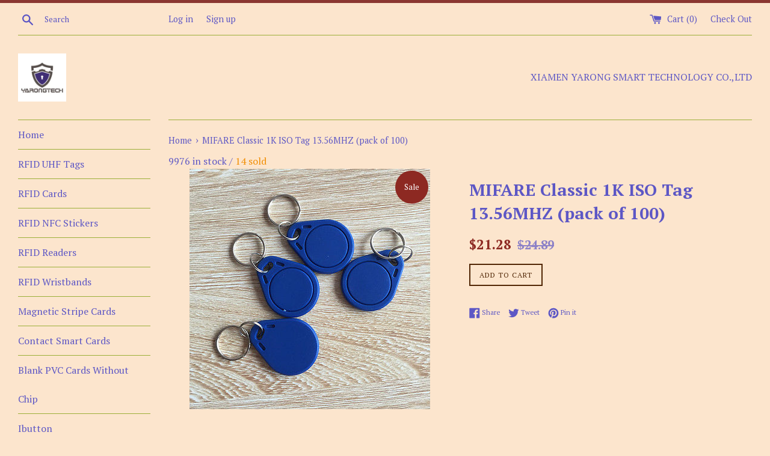

--- FILE ---
content_type: text/html; charset=utf-8
request_url: https://www.yarongtech.com/products/mifare-classic-1k-iso-tag-13-56mhz-100pcs
body_size: 17528
content:
<!doctype html>
<!--[if IE 9]> <html class="ie9 supports-no-js" lang="en"> <![endif]-->
<!--[if (gt IE 9)|!(IE)]><!--> <html class="supports-no-js" lang="en"> <!--<![endif]-->
<head>
  <meta charset="utf-8">
  <meta http-equiv="X-UA-Compatible" content="IE=edge,chrome=1">
  <meta name="viewport" content="width=device-width,initial-scale=1">
  <meta name="theme-color" content="">
  <link rel="canonical" href="https://www.yarongtech.com/products/mifare-classic-1k-iso-tag-13-56mhz-100pcs">

  

  <title>
  MIFARE Classic 1K ISO Tag 13.56MHZ (pack of 100) &ndash; YARONGTECHSTORE
  </title>

  
    <meta name="description" content="Item Description:   BRAND:YARONGTECH This tag compatible with NFC capable phones and tablets, it is Smart Keyfob Tags. You can do many tasks use this tag, such as set an alarm, turn phone to silent etc. If you don&#39;t know how to use it,please search YouTube to see. There are many free applications on internet, so you ca">
  

  <!-- /snippets/social-meta-tags.liquid -->


  <meta property="og:type" content="product">
  <meta property="og:title" content="MIFARE Classic 1K ISO Tag 13.56MHZ (pack of 100)">
  
    <meta property="og:image" content="http://www.yarongtech.com/cdn/shop/products/1_5c73e334-7e86-4d7d-9d45-9ae9ec661f28_grande.jpg?v=1506219772">
    <meta property="og:image:secure_url" content="https://www.yarongtech.com/cdn/shop/products/1_5c73e334-7e86-4d7d-9d45-9ae9ec661f28_grande.jpg?v=1506219772">
  
  <meta property="og:description" content="Item Description:
 
BRAND:YARONGTECH
This tag compatible with NFC capable phones and tablets, it is Smart Keyfob Tags.
You can do many tasks use this tag, such as set an alarm, turn phone to silent etc.
If you don&#39;t know how to use it,please search YouTube to see.
There are many free applications on internet, so you can program very easy.
 
Please note:
This NFC tag can&#39;t work with following Phone or Tablet:
Samsung Galaxy S4;
Nexus 4;
Nexus 10 Tablet;
Nokia Lumia 610;
RIM General;
BlackBerry General
 
Features:
 
Frequency:  13.56 MHz
ISO standards :ISO 14443A MIFARE Classic® 1K
MIFARE and MIFARE Classic are trademarks of NXP B.V.
1K byte EEPROM memory (768 FREE BYTES availability)
Read Range: 0 - 50 mm
Size: 40mm x 32mm x 4mm
Material:  ABS, Waterproof
Color: Blue
Organized in 16 sector with 4 blocks of 16 bytes each (one block consists of 16 byte)
Write endurance 100,000 cycle
 
Package includes
100 PCS  RFID 13.56MHz 14443A MIFARE Classic® 1K Small Smart IC Key Ring Tag Keyfob Token
 


">
  <meta property="og:price:amount" content="21.28">
  <meta property="og:price:currency" content="USD">


  <meta property="og:url" content="https://www.yarongtech.com/products/mifare-classic-1k-iso-tag-13-56mhz-100pcs">

<meta property="og:site_name" content="YARONGTECHSTORE">




  <meta name="twitter:card" content="summary">


  <meta name="twitter:title" content="MIFARE Classic 1K ISO Tag 13.56MHZ (pack of 100)">
  <meta name="twitter:description" content="Item Description:   BRAND:YARONGTECH This tag compatible with NFC capable phones and tablets, it is Smart Keyfob Tags. You can do many ta...">



  <script>
    document.documentElement.className = document.documentElement.className.replace('supports-no-js', 'supports-js');

    var theme = {
      mapStrings: {
        addressError: "Error looking up that address",
        addressNoResults: "No results for that address",
        addressQueryLimit: "You have exceeded the Google API usage limit. Consider upgrading to a \u003ca href=\"https:\/\/developers.google.com\/maps\/premium\/usage-limits\"\u003ePremium Plan\u003c\/a\u003e.",
        authError: "There was a problem authenticating your Google Maps account."
      }
    }
  </script>

  <link href="//www.yarongtech.com/cdn/shop/t/3/assets/theme.scss.css?v=59354932996571785571674764620" rel="stylesheet" type="text/css" media="all" />

  <!-- Google Fonts -->
  
    
    
    <link href="//fonts.googleapis.com/css?family=PT+Serif:400,700" rel="stylesheet" type="text/css" media="all" />
  
  
    
  

  <script>window.performance && window.performance.mark && window.performance.mark('shopify.content_for_header.start');</script><meta id="shopify-digital-wallet" name="shopify-digital-wallet" content="/23207885/digital_wallets/dialog">
<meta name="shopify-checkout-api-token" content="61f7008210df07f3ceff69134389178e">
<meta id="in-context-paypal-metadata" data-shop-id="23207885" data-venmo-supported="false" data-environment="production" data-locale="en_US" data-paypal-v4="true" data-currency="USD">
<link rel="alternate" type="application/json+oembed" href="https://www.yarongtech.com/products/mifare-classic-1k-iso-tag-13-56mhz-100pcs.oembed">
<script async="async" src="/checkouts/internal/preloads.js?locale=en-US"></script>
<script id="shopify-features" type="application/json">{"accessToken":"61f7008210df07f3ceff69134389178e","betas":["rich-media-storefront-analytics"],"domain":"www.yarongtech.com","predictiveSearch":true,"shopId":23207885,"locale":"en"}</script>
<script>var Shopify = Shopify || {};
Shopify.shop = "yarongtechstore.myshopify.com";
Shopify.locale = "en";
Shopify.currency = {"active":"USD","rate":"1.0"};
Shopify.country = "US";
Shopify.theme = {"name":"simple","id":600703004,"schema_name":"Simple","schema_version":"3.4.1","theme_store_id":578,"role":"main"};
Shopify.theme.handle = "null";
Shopify.theme.style = {"id":null,"handle":null};
Shopify.cdnHost = "www.yarongtech.com/cdn";
Shopify.routes = Shopify.routes || {};
Shopify.routes.root = "/";</script>
<script type="module">!function(o){(o.Shopify=o.Shopify||{}).modules=!0}(window);</script>
<script>!function(o){function n(){var o=[];function n(){o.push(Array.prototype.slice.apply(arguments))}return n.q=o,n}var t=o.Shopify=o.Shopify||{};t.loadFeatures=n(),t.autoloadFeatures=n()}(window);</script>
<script id="shop-js-analytics" type="application/json">{"pageType":"product"}</script>
<script defer="defer" async type="module" src="//www.yarongtech.com/cdn/shopifycloud/shop-js/modules/v2/client.init-shop-cart-sync_C5BV16lS.en.esm.js"></script>
<script defer="defer" async type="module" src="//www.yarongtech.com/cdn/shopifycloud/shop-js/modules/v2/chunk.common_CygWptCX.esm.js"></script>
<script type="module">
  await import("//www.yarongtech.com/cdn/shopifycloud/shop-js/modules/v2/client.init-shop-cart-sync_C5BV16lS.en.esm.js");
await import("//www.yarongtech.com/cdn/shopifycloud/shop-js/modules/v2/chunk.common_CygWptCX.esm.js");

  window.Shopify.SignInWithShop?.initShopCartSync?.({"fedCMEnabled":true,"windoidEnabled":true});

</script>
<script id="__st">var __st={"a":23207885,"offset":28800,"reqid":"70e57073-942a-449a-a39d-5dcbf93eb120-1768763821","pageurl":"www.yarongtech.com\/products\/mifare-classic-1k-iso-tag-13-56mhz-100pcs","u":"c7068a38943a","p":"product","rtyp":"product","rid":123179859996};</script>
<script>window.ShopifyPaypalV4VisibilityTracking = true;</script>
<script id="captcha-bootstrap">!function(){'use strict';const t='contact',e='account',n='new_comment',o=[[t,t],['blogs',n],['comments',n],[t,'customer']],c=[[e,'customer_login'],[e,'guest_login'],[e,'recover_customer_password'],[e,'create_customer']],r=t=>t.map((([t,e])=>`form[action*='/${t}']:not([data-nocaptcha='true']) input[name='form_type'][value='${e}']`)).join(','),a=t=>()=>t?[...document.querySelectorAll(t)].map((t=>t.form)):[];function s(){const t=[...o],e=r(t);return a(e)}const i='password',u='form_key',d=['recaptcha-v3-token','g-recaptcha-response','h-captcha-response',i],f=()=>{try{return window.sessionStorage}catch{return}},m='__shopify_v',_=t=>t.elements[u];function p(t,e,n=!1){try{const o=window.sessionStorage,c=JSON.parse(o.getItem(e)),{data:r}=function(t){const{data:e,action:n}=t;return t[m]||n?{data:e,action:n}:{data:t,action:n}}(c);for(const[e,n]of Object.entries(r))t.elements[e]&&(t.elements[e].value=n);n&&o.removeItem(e)}catch(o){console.error('form repopulation failed',{error:o})}}const l='form_type',E='cptcha';function T(t){t.dataset[E]=!0}const w=window,h=w.document,L='Shopify',v='ce_forms',y='captcha';let A=!1;((t,e)=>{const n=(g='f06e6c50-85a8-45c8-87d0-21a2b65856fe',I='https://cdn.shopify.com/shopifycloud/storefront-forms-hcaptcha/ce_storefront_forms_captcha_hcaptcha.v1.5.2.iife.js',D={infoText:'Protected by hCaptcha',privacyText:'Privacy',termsText:'Terms'},(t,e,n)=>{const o=w[L][v],c=o.bindForm;if(c)return c(t,g,e,D).then(n);var r;o.q.push([[t,g,e,D],n]),r=I,A||(h.body.append(Object.assign(h.createElement('script'),{id:'captcha-provider',async:!0,src:r})),A=!0)});var g,I,D;w[L]=w[L]||{},w[L][v]=w[L][v]||{},w[L][v].q=[],w[L][y]=w[L][y]||{},w[L][y].protect=function(t,e){n(t,void 0,e),T(t)},Object.freeze(w[L][y]),function(t,e,n,w,h,L){const[v,y,A,g]=function(t,e,n){const i=e?o:[],u=t?c:[],d=[...i,...u],f=r(d),m=r(i),_=r(d.filter((([t,e])=>n.includes(e))));return[a(f),a(m),a(_),s()]}(w,h,L),I=t=>{const e=t.target;return e instanceof HTMLFormElement?e:e&&e.form},D=t=>v().includes(t);t.addEventListener('submit',(t=>{const e=I(t);if(!e)return;const n=D(e)&&!e.dataset.hcaptchaBound&&!e.dataset.recaptchaBound,o=_(e),c=g().includes(e)&&(!o||!o.value);(n||c)&&t.preventDefault(),c&&!n&&(function(t){try{if(!f())return;!function(t){const e=f();if(!e)return;const n=_(t);if(!n)return;const o=n.value;o&&e.removeItem(o)}(t);const e=Array.from(Array(32),(()=>Math.random().toString(36)[2])).join('');!function(t,e){_(t)||t.append(Object.assign(document.createElement('input'),{type:'hidden',name:u})),t.elements[u].value=e}(t,e),function(t,e){const n=f();if(!n)return;const o=[...t.querySelectorAll(`input[type='${i}']`)].map((({name:t})=>t)),c=[...d,...o],r={};for(const[a,s]of new FormData(t).entries())c.includes(a)||(r[a]=s);n.setItem(e,JSON.stringify({[m]:1,action:t.action,data:r}))}(t,e)}catch(e){console.error('failed to persist form',e)}}(e),e.submit())}));const S=(t,e)=>{t&&!t.dataset[E]&&(n(t,e.some((e=>e===t))),T(t))};for(const o of['focusin','change'])t.addEventListener(o,(t=>{const e=I(t);D(e)&&S(e,y())}));const B=e.get('form_key'),M=e.get(l),P=B&&M;t.addEventListener('DOMContentLoaded',(()=>{const t=y();if(P)for(const e of t)e.elements[l].value===M&&p(e,B);[...new Set([...A(),...v().filter((t=>'true'===t.dataset.shopifyCaptcha))])].forEach((e=>S(e,t)))}))}(h,new URLSearchParams(w.location.search),n,t,e,['guest_login'])})(!0,!0)}();</script>
<script integrity="sha256-4kQ18oKyAcykRKYeNunJcIwy7WH5gtpwJnB7kiuLZ1E=" data-source-attribution="shopify.loadfeatures" defer="defer" src="//www.yarongtech.com/cdn/shopifycloud/storefront/assets/storefront/load_feature-a0a9edcb.js" crossorigin="anonymous"></script>
<script data-source-attribution="shopify.dynamic_checkout.dynamic.init">var Shopify=Shopify||{};Shopify.PaymentButton=Shopify.PaymentButton||{isStorefrontPortableWallets:!0,init:function(){window.Shopify.PaymentButton.init=function(){};var t=document.createElement("script");t.src="https://www.yarongtech.com/cdn/shopifycloud/portable-wallets/latest/portable-wallets.en.js",t.type="module",document.head.appendChild(t)}};
</script>
<script data-source-attribution="shopify.dynamic_checkout.buyer_consent">
  function portableWalletsHideBuyerConsent(e){var t=document.getElementById("shopify-buyer-consent"),n=document.getElementById("shopify-subscription-policy-button");t&&n&&(t.classList.add("hidden"),t.setAttribute("aria-hidden","true"),n.removeEventListener("click",e))}function portableWalletsShowBuyerConsent(e){var t=document.getElementById("shopify-buyer-consent"),n=document.getElementById("shopify-subscription-policy-button");t&&n&&(t.classList.remove("hidden"),t.removeAttribute("aria-hidden"),n.addEventListener("click",e))}window.Shopify?.PaymentButton&&(window.Shopify.PaymentButton.hideBuyerConsent=portableWalletsHideBuyerConsent,window.Shopify.PaymentButton.showBuyerConsent=portableWalletsShowBuyerConsent);
</script>
<script data-source-attribution="shopify.dynamic_checkout.cart.bootstrap">document.addEventListener("DOMContentLoaded",(function(){function t(){return document.querySelector("shopify-accelerated-checkout-cart, shopify-accelerated-checkout")}if(t())Shopify.PaymentButton.init();else{new MutationObserver((function(e,n){t()&&(Shopify.PaymentButton.init(),n.disconnect())})).observe(document.body,{childList:!0,subtree:!0})}}));
</script>
<link id="shopify-accelerated-checkout-styles" rel="stylesheet" media="screen" href="https://www.yarongtech.com/cdn/shopifycloud/portable-wallets/latest/accelerated-checkout-backwards-compat.css" crossorigin="anonymous">
<style id="shopify-accelerated-checkout-cart">
        #shopify-buyer-consent {
  margin-top: 1em;
  display: inline-block;
  width: 100%;
}

#shopify-buyer-consent.hidden {
  display: none;
}

#shopify-subscription-policy-button {
  background: none;
  border: none;
  padding: 0;
  text-decoration: underline;
  font-size: inherit;
  cursor: pointer;
}

#shopify-subscription-policy-button::before {
  box-shadow: none;
}

      </style>

<script>window.performance && window.performance.mark && window.performance.mark('shopify.content_for_header.end');</script>

  <script src="//ajax.googleapis.com/ajax/libs/jquery/1.11.0/jquery.min.js" type="text/javascript"></script>
  <script src="//www.yarongtech.com/cdn/shop/t/3/assets/modernizr.min.js?v=44044439420609591321504192110" type="text/javascript"></script>

  <!--[if (gt IE 9)|!(IE)]><!--><script src="//www.yarongtech.com/cdn/shop/t/3/assets/lazysizes.min.js?v=37531750901115495291504192110" async="async"></script><!--<![endif]-->
  <!--[if lte IE 9]><script src="//www.yarongtech.com/cdn/shop/t/3/assets/lazysizes.min.js?v=37531750901115495291504192110"></script><![endif]-->

  
<link href="https://monorail-edge.shopifysvc.com" rel="dns-prefetch">
<script>(function(){if ("sendBeacon" in navigator && "performance" in window) {try {var session_token_from_headers = performance.getEntriesByType('navigation')[0].serverTiming.find(x => x.name == '_s').description;} catch {var session_token_from_headers = undefined;}var session_cookie_matches = document.cookie.match(/_shopify_s=([^;]*)/);var session_token_from_cookie = session_cookie_matches && session_cookie_matches.length === 2 ? session_cookie_matches[1] : "";var session_token = session_token_from_headers || session_token_from_cookie || "";function handle_abandonment_event(e) {var entries = performance.getEntries().filter(function(entry) {return /monorail-edge.shopifysvc.com/.test(entry.name);});if (!window.abandonment_tracked && entries.length === 0) {window.abandonment_tracked = true;var currentMs = Date.now();var navigation_start = performance.timing.navigationStart;var payload = {shop_id: 23207885,url: window.location.href,navigation_start,duration: currentMs - navigation_start,session_token,page_type: "product"};window.navigator.sendBeacon("https://monorail-edge.shopifysvc.com/v1/produce", JSON.stringify({schema_id: "online_store_buyer_site_abandonment/1.1",payload: payload,metadata: {event_created_at_ms: currentMs,event_sent_at_ms: currentMs}}));}}window.addEventListener('pagehide', handle_abandonment_event);}}());</script>
<script id="web-pixels-manager-setup">(function e(e,d,r,n,o){if(void 0===o&&(o={}),!Boolean(null===(a=null===(i=window.Shopify)||void 0===i?void 0:i.analytics)||void 0===a?void 0:a.replayQueue)){var i,a;window.Shopify=window.Shopify||{};var t=window.Shopify;t.analytics=t.analytics||{};var s=t.analytics;s.replayQueue=[],s.publish=function(e,d,r){return s.replayQueue.push([e,d,r]),!0};try{self.performance.mark("wpm:start")}catch(e){}var l=function(){var e={modern:/Edge?\/(1{2}[4-9]|1[2-9]\d|[2-9]\d{2}|\d{4,})\.\d+(\.\d+|)|Firefox\/(1{2}[4-9]|1[2-9]\d|[2-9]\d{2}|\d{4,})\.\d+(\.\d+|)|Chrom(ium|e)\/(9{2}|\d{3,})\.\d+(\.\d+|)|(Maci|X1{2}).+ Version\/(15\.\d+|(1[6-9]|[2-9]\d|\d{3,})\.\d+)([,.]\d+|)( \(\w+\)|)( Mobile\/\w+|) Safari\/|Chrome.+OPR\/(9{2}|\d{3,})\.\d+\.\d+|(CPU[ +]OS|iPhone[ +]OS|CPU[ +]iPhone|CPU IPhone OS|CPU iPad OS)[ +]+(15[._]\d+|(1[6-9]|[2-9]\d|\d{3,})[._]\d+)([._]\d+|)|Android:?[ /-](13[3-9]|1[4-9]\d|[2-9]\d{2}|\d{4,})(\.\d+|)(\.\d+|)|Android.+Firefox\/(13[5-9]|1[4-9]\d|[2-9]\d{2}|\d{4,})\.\d+(\.\d+|)|Android.+Chrom(ium|e)\/(13[3-9]|1[4-9]\d|[2-9]\d{2}|\d{4,})\.\d+(\.\d+|)|SamsungBrowser\/([2-9]\d|\d{3,})\.\d+/,legacy:/Edge?\/(1[6-9]|[2-9]\d|\d{3,})\.\d+(\.\d+|)|Firefox\/(5[4-9]|[6-9]\d|\d{3,})\.\d+(\.\d+|)|Chrom(ium|e)\/(5[1-9]|[6-9]\d|\d{3,})\.\d+(\.\d+|)([\d.]+$|.*Safari\/(?![\d.]+ Edge\/[\d.]+$))|(Maci|X1{2}).+ Version\/(10\.\d+|(1[1-9]|[2-9]\d|\d{3,})\.\d+)([,.]\d+|)( \(\w+\)|)( Mobile\/\w+|) Safari\/|Chrome.+OPR\/(3[89]|[4-9]\d|\d{3,})\.\d+\.\d+|(CPU[ +]OS|iPhone[ +]OS|CPU[ +]iPhone|CPU IPhone OS|CPU iPad OS)[ +]+(10[._]\d+|(1[1-9]|[2-9]\d|\d{3,})[._]\d+)([._]\d+|)|Android:?[ /-](13[3-9]|1[4-9]\d|[2-9]\d{2}|\d{4,})(\.\d+|)(\.\d+|)|Mobile Safari.+OPR\/([89]\d|\d{3,})\.\d+\.\d+|Android.+Firefox\/(13[5-9]|1[4-9]\d|[2-9]\d{2}|\d{4,})\.\d+(\.\d+|)|Android.+Chrom(ium|e)\/(13[3-9]|1[4-9]\d|[2-9]\d{2}|\d{4,})\.\d+(\.\d+|)|Android.+(UC? ?Browser|UCWEB|U3)[ /]?(15\.([5-9]|\d{2,})|(1[6-9]|[2-9]\d|\d{3,})\.\d+)\.\d+|SamsungBrowser\/(5\.\d+|([6-9]|\d{2,})\.\d+)|Android.+MQ{2}Browser\/(14(\.(9|\d{2,})|)|(1[5-9]|[2-9]\d|\d{3,})(\.\d+|))(\.\d+|)|K[Aa][Ii]OS\/(3\.\d+|([4-9]|\d{2,})\.\d+)(\.\d+|)/},d=e.modern,r=e.legacy,n=navigator.userAgent;return n.match(d)?"modern":n.match(r)?"legacy":"unknown"}(),u="modern"===l?"modern":"legacy",c=(null!=n?n:{modern:"",legacy:""})[u],f=function(e){return[e.baseUrl,"/wpm","/b",e.hashVersion,"modern"===e.buildTarget?"m":"l",".js"].join("")}({baseUrl:d,hashVersion:r,buildTarget:u}),m=function(e){var d=e.version,r=e.bundleTarget,n=e.surface,o=e.pageUrl,i=e.monorailEndpoint;return{emit:function(e){var a=e.status,t=e.errorMsg,s=(new Date).getTime(),l=JSON.stringify({metadata:{event_sent_at_ms:s},events:[{schema_id:"web_pixels_manager_load/3.1",payload:{version:d,bundle_target:r,page_url:o,status:a,surface:n,error_msg:t},metadata:{event_created_at_ms:s}}]});if(!i)return console&&console.warn&&console.warn("[Web Pixels Manager] No Monorail endpoint provided, skipping logging."),!1;try{return self.navigator.sendBeacon.bind(self.navigator)(i,l)}catch(e){}var u=new XMLHttpRequest;try{return u.open("POST",i,!0),u.setRequestHeader("Content-Type","text/plain"),u.send(l),!0}catch(e){return console&&console.warn&&console.warn("[Web Pixels Manager] Got an unhandled error while logging to Monorail."),!1}}}}({version:r,bundleTarget:l,surface:e.surface,pageUrl:self.location.href,monorailEndpoint:e.monorailEndpoint});try{o.browserTarget=l,function(e){var d=e.src,r=e.async,n=void 0===r||r,o=e.onload,i=e.onerror,a=e.sri,t=e.scriptDataAttributes,s=void 0===t?{}:t,l=document.createElement("script"),u=document.querySelector("head"),c=document.querySelector("body");if(l.async=n,l.src=d,a&&(l.integrity=a,l.crossOrigin="anonymous"),s)for(var f in s)if(Object.prototype.hasOwnProperty.call(s,f))try{l.dataset[f]=s[f]}catch(e){}if(o&&l.addEventListener("load",o),i&&l.addEventListener("error",i),u)u.appendChild(l);else{if(!c)throw new Error("Did not find a head or body element to append the script");c.appendChild(l)}}({src:f,async:!0,onload:function(){if(!function(){var e,d;return Boolean(null===(d=null===(e=window.Shopify)||void 0===e?void 0:e.analytics)||void 0===d?void 0:d.initialized)}()){var d=window.webPixelsManager.init(e)||void 0;if(d){var r=window.Shopify.analytics;r.replayQueue.forEach((function(e){var r=e[0],n=e[1],o=e[2];d.publishCustomEvent(r,n,o)})),r.replayQueue=[],r.publish=d.publishCustomEvent,r.visitor=d.visitor,r.initialized=!0}}},onerror:function(){return m.emit({status:"failed",errorMsg:"".concat(f," has failed to load")})},sri:function(e){var d=/^sha384-[A-Za-z0-9+/=]+$/;return"string"==typeof e&&d.test(e)}(c)?c:"",scriptDataAttributes:o}),m.emit({status:"loading"})}catch(e){m.emit({status:"failed",errorMsg:(null==e?void 0:e.message)||"Unknown error"})}}})({shopId: 23207885,storefrontBaseUrl: "https://www.yarongtech.com",extensionsBaseUrl: "https://extensions.shopifycdn.com/cdn/shopifycloud/web-pixels-manager",monorailEndpoint: "https://monorail-edge.shopifysvc.com/unstable/produce_batch",surface: "storefront-renderer",enabledBetaFlags: ["2dca8a86"],webPixelsConfigList: [{"id":"shopify-app-pixel","configuration":"{}","eventPayloadVersion":"v1","runtimeContext":"STRICT","scriptVersion":"0450","apiClientId":"shopify-pixel","type":"APP","privacyPurposes":["ANALYTICS","MARKETING"]},{"id":"shopify-custom-pixel","eventPayloadVersion":"v1","runtimeContext":"LAX","scriptVersion":"0450","apiClientId":"shopify-pixel","type":"CUSTOM","privacyPurposes":["ANALYTICS","MARKETING"]}],isMerchantRequest: false,initData: {"shop":{"name":"YARONGTECHSTORE","paymentSettings":{"currencyCode":"USD"},"myshopifyDomain":"yarongtechstore.myshopify.com","countryCode":"CN","storefrontUrl":"https:\/\/www.yarongtech.com"},"customer":null,"cart":null,"checkout":null,"productVariants":[{"price":{"amount":21.28,"currencyCode":"USD"},"product":{"title":"MIFARE Classic 1K ISO Tag 13.56MHZ (pack of 100)","vendor":"YARONGTECHSTORE","id":"123179859996","untranslatedTitle":"MIFARE Classic 1K ISO Tag 13.56MHZ (pack of 100)","url":"\/products\/mifare-classic-1k-iso-tag-13-56mhz-100pcs","type":""},"id":"1219582328860","image":{"src":"\/\/www.yarongtech.com\/cdn\/shop\/products\/1_5c73e334-7e86-4d7d-9d45-9ae9ec661f28.jpg?v=1506219772"},"sku":"","title":"Default Title","untranslatedTitle":"Default Title"}],"purchasingCompany":null},},"https://www.yarongtech.com/cdn","fcfee988w5aeb613cpc8e4bc33m6693e112",{"modern":"","legacy":""},{"shopId":"23207885","storefrontBaseUrl":"https:\/\/www.yarongtech.com","extensionBaseUrl":"https:\/\/extensions.shopifycdn.com\/cdn\/shopifycloud\/web-pixels-manager","surface":"storefront-renderer","enabledBetaFlags":"[\"2dca8a86\"]","isMerchantRequest":"false","hashVersion":"fcfee988w5aeb613cpc8e4bc33m6693e112","publish":"custom","events":"[[\"page_viewed\",{}],[\"product_viewed\",{\"productVariant\":{\"price\":{\"amount\":21.28,\"currencyCode\":\"USD\"},\"product\":{\"title\":\"MIFARE Classic 1K ISO Tag 13.56MHZ (pack of 100)\",\"vendor\":\"YARONGTECHSTORE\",\"id\":\"123179859996\",\"untranslatedTitle\":\"MIFARE Classic 1K ISO Tag 13.56MHZ (pack of 100)\",\"url\":\"\/products\/mifare-classic-1k-iso-tag-13-56mhz-100pcs\",\"type\":\"\"},\"id\":\"1219582328860\",\"image\":{\"src\":\"\/\/www.yarongtech.com\/cdn\/shop\/products\/1_5c73e334-7e86-4d7d-9d45-9ae9ec661f28.jpg?v=1506219772\"},\"sku\":\"\",\"title\":\"Default Title\",\"untranslatedTitle\":\"Default Title\"}}]]"});</script><script>
  window.ShopifyAnalytics = window.ShopifyAnalytics || {};
  window.ShopifyAnalytics.meta = window.ShopifyAnalytics.meta || {};
  window.ShopifyAnalytics.meta.currency = 'USD';
  var meta = {"product":{"id":123179859996,"gid":"gid:\/\/shopify\/Product\/123179859996","vendor":"YARONGTECHSTORE","type":"","handle":"mifare-classic-1k-iso-tag-13-56mhz-100pcs","variants":[{"id":1219582328860,"price":2128,"name":"MIFARE Classic 1K ISO Tag 13.56MHZ (pack of 100)","public_title":null,"sku":""}],"remote":false},"page":{"pageType":"product","resourceType":"product","resourceId":123179859996,"requestId":"70e57073-942a-449a-a39d-5dcbf93eb120-1768763821"}};
  for (var attr in meta) {
    window.ShopifyAnalytics.meta[attr] = meta[attr];
  }
</script>
<script class="analytics">
  (function () {
    var customDocumentWrite = function(content) {
      var jquery = null;

      if (window.jQuery) {
        jquery = window.jQuery;
      } else if (window.Checkout && window.Checkout.$) {
        jquery = window.Checkout.$;
      }

      if (jquery) {
        jquery('body').append(content);
      }
    };

    var hasLoggedConversion = function(token) {
      if (token) {
        return document.cookie.indexOf('loggedConversion=' + token) !== -1;
      }
      return false;
    }

    var setCookieIfConversion = function(token) {
      if (token) {
        var twoMonthsFromNow = new Date(Date.now());
        twoMonthsFromNow.setMonth(twoMonthsFromNow.getMonth() + 2);

        document.cookie = 'loggedConversion=' + token + '; expires=' + twoMonthsFromNow;
      }
    }

    var trekkie = window.ShopifyAnalytics.lib = window.trekkie = window.trekkie || [];
    if (trekkie.integrations) {
      return;
    }
    trekkie.methods = [
      'identify',
      'page',
      'ready',
      'track',
      'trackForm',
      'trackLink'
    ];
    trekkie.factory = function(method) {
      return function() {
        var args = Array.prototype.slice.call(arguments);
        args.unshift(method);
        trekkie.push(args);
        return trekkie;
      };
    };
    for (var i = 0; i < trekkie.methods.length; i++) {
      var key = trekkie.methods[i];
      trekkie[key] = trekkie.factory(key);
    }
    trekkie.load = function(config) {
      trekkie.config = config || {};
      trekkie.config.initialDocumentCookie = document.cookie;
      var first = document.getElementsByTagName('script')[0];
      var script = document.createElement('script');
      script.type = 'text/javascript';
      script.onerror = function(e) {
        var scriptFallback = document.createElement('script');
        scriptFallback.type = 'text/javascript';
        scriptFallback.onerror = function(error) {
                var Monorail = {
      produce: function produce(monorailDomain, schemaId, payload) {
        var currentMs = new Date().getTime();
        var event = {
          schema_id: schemaId,
          payload: payload,
          metadata: {
            event_created_at_ms: currentMs,
            event_sent_at_ms: currentMs
          }
        };
        return Monorail.sendRequest("https://" + monorailDomain + "/v1/produce", JSON.stringify(event));
      },
      sendRequest: function sendRequest(endpointUrl, payload) {
        // Try the sendBeacon API
        if (window && window.navigator && typeof window.navigator.sendBeacon === 'function' && typeof window.Blob === 'function' && !Monorail.isIos12()) {
          var blobData = new window.Blob([payload], {
            type: 'text/plain'
          });

          if (window.navigator.sendBeacon(endpointUrl, blobData)) {
            return true;
          } // sendBeacon was not successful

        } // XHR beacon

        var xhr = new XMLHttpRequest();

        try {
          xhr.open('POST', endpointUrl);
          xhr.setRequestHeader('Content-Type', 'text/plain');
          xhr.send(payload);
        } catch (e) {
          console.log(e);
        }

        return false;
      },
      isIos12: function isIos12() {
        return window.navigator.userAgent.lastIndexOf('iPhone; CPU iPhone OS 12_') !== -1 || window.navigator.userAgent.lastIndexOf('iPad; CPU OS 12_') !== -1;
      }
    };
    Monorail.produce('monorail-edge.shopifysvc.com',
      'trekkie_storefront_load_errors/1.1',
      {shop_id: 23207885,
      theme_id: 600703004,
      app_name: "storefront",
      context_url: window.location.href,
      source_url: "//www.yarongtech.com/cdn/s/trekkie.storefront.cd680fe47e6c39ca5d5df5f0a32d569bc48c0f27.min.js"});

        };
        scriptFallback.async = true;
        scriptFallback.src = '//www.yarongtech.com/cdn/s/trekkie.storefront.cd680fe47e6c39ca5d5df5f0a32d569bc48c0f27.min.js';
        first.parentNode.insertBefore(scriptFallback, first);
      };
      script.async = true;
      script.src = '//www.yarongtech.com/cdn/s/trekkie.storefront.cd680fe47e6c39ca5d5df5f0a32d569bc48c0f27.min.js';
      first.parentNode.insertBefore(script, first);
    };
    trekkie.load(
      {"Trekkie":{"appName":"storefront","development":false,"defaultAttributes":{"shopId":23207885,"isMerchantRequest":null,"themeId":600703004,"themeCityHash":"11275551861677283132","contentLanguage":"en","currency":"USD","eventMetadataId":"a2de63a9-39c8-4a5b-9266-e09787f80000"},"isServerSideCookieWritingEnabled":true,"monorailRegion":"shop_domain","enabledBetaFlags":["65f19447"]},"Session Attribution":{},"S2S":{"facebookCapiEnabled":false,"source":"trekkie-storefront-renderer","apiClientId":580111}}
    );

    var loaded = false;
    trekkie.ready(function() {
      if (loaded) return;
      loaded = true;

      window.ShopifyAnalytics.lib = window.trekkie;

      var originalDocumentWrite = document.write;
      document.write = customDocumentWrite;
      try { window.ShopifyAnalytics.merchantGoogleAnalytics.call(this); } catch(error) {};
      document.write = originalDocumentWrite;

      window.ShopifyAnalytics.lib.page(null,{"pageType":"product","resourceType":"product","resourceId":123179859996,"requestId":"70e57073-942a-449a-a39d-5dcbf93eb120-1768763821","shopifyEmitted":true});

      var match = window.location.pathname.match(/checkouts\/(.+)\/(thank_you|post_purchase)/)
      var token = match? match[1]: undefined;
      if (!hasLoggedConversion(token)) {
        setCookieIfConversion(token);
        window.ShopifyAnalytics.lib.track("Viewed Product",{"currency":"USD","variantId":1219582328860,"productId":123179859996,"productGid":"gid:\/\/shopify\/Product\/123179859996","name":"MIFARE Classic 1K ISO Tag 13.56MHZ (pack of 100)","price":"21.28","sku":"","brand":"YARONGTECHSTORE","variant":null,"category":"","nonInteraction":true,"remote":false},undefined,undefined,{"shopifyEmitted":true});
      window.ShopifyAnalytics.lib.track("monorail:\/\/trekkie_storefront_viewed_product\/1.1",{"currency":"USD","variantId":1219582328860,"productId":123179859996,"productGid":"gid:\/\/shopify\/Product\/123179859996","name":"MIFARE Classic 1K ISO Tag 13.56MHZ (pack of 100)","price":"21.28","sku":"","brand":"YARONGTECHSTORE","variant":null,"category":"","nonInteraction":true,"remote":false,"referer":"https:\/\/www.yarongtech.com\/products\/mifare-classic-1k-iso-tag-13-56mhz-100pcs"});
      }
    });


        var eventsListenerScript = document.createElement('script');
        eventsListenerScript.async = true;
        eventsListenerScript.src = "//www.yarongtech.com/cdn/shopifycloud/storefront/assets/shop_events_listener-3da45d37.js";
        document.getElementsByTagName('head')[0].appendChild(eventsListenerScript);

})();</script>
<script
  defer
  src="https://www.yarongtech.com/cdn/shopifycloud/perf-kit/shopify-perf-kit-3.0.4.min.js"
  data-application="storefront-renderer"
  data-shop-id="23207885"
  data-render-region="gcp-us-central1"
  data-page-type="product"
  data-theme-instance-id="600703004"
  data-theme-name="Simple"
  data-theme-version="3.4.1"
  data-monorail-region="shop_domain"
  data-resource-timing-sampling-rate="10"
  data-shs="true"
  data-shs-beacon="true"
  data-shs-export-with-fetch="true"
  data-shs-logs-sample-rate="1"
  data-shs-beacon-endpoint="https://www.yarongtech.com/api/collect"
></script>
</head>

<body id="mifare-classic-1k-iso-tag-13-56mhz-pack-of-100" class="template-product">

  <a class="in-page-link visually-hidden skip-link" href="#MainContent">Skip to content</a>

  <div id="shopify-section-header" class="shopify-section">
  <div class="page-border"></div>





  <style>
    .site-header__logo {
      width: 80px;
    }
    #HeaderLogoWrapper {
      max-width: 80px !important;
    }
  </style>


<div class="site-wrapper">
  <div class="top-bar grid">

    <div class="grid__item medium-up--one-fifth small--one-half">
      <div class="top-bar__search">
        <a href="/search" class="medium-up--hide">
          <svg aria-hidden="true" focusable="false" role="presentation" class="icon icon-search" viewBox="0 0 20 20"><path fill="#444" d="M18.64 17.02l-5.31-5.31c.81-1.08 1.26-2.43 1.26-3.87C14.5 4.06 11.44 1 7.75 1S1 4.06 1 7.75s3.06 6.75 6.75 6.75c1.44 0 2.79-.45 3.87-1.26l5.31 5.31c.45.45 1.26.54 1.71.09.45-.36.45-1.17 0-1.62zM3.25 7.75c0-2.52 1.98-4.5 4.5-4.5s4.5 1.98 4.5 4.5-1.98 4.5-4.5 4.5-4.5-1.98-4.5-4.5z"/></svg>
        </a>
        <form action="/search" method="get" class="search-bar small--hide" role="search">
          
          <button type="submit" class="search-bar__submit">
            <svg aria-hidden="true" focusable="false" role="presentation" class="icon icon-search" viewBox="0 0 20 20"><path fill="#444" d="M18.64 17.02l-5.31-5.31c.81-1.08 1.26-2.43 1.26-3.87C14.5 4.06 11.44 1 7.75 1S1 4.06 1 7.75s3.06 6.75 6.75 6.75c1.44 0 2.79-.45 3.87-1.26l5.31 5.31c.45.45 1.26.54 1.71.09.45-.36.45-1.17 0-1.62zM3.25 7.75c0-2.52 1.98-4.5 4.5-4.5s4.5 1.98 4.5 4.5-1.98 4.5-4.5 4.5-4.5-1.98-4.5-4.5z"/></svg>
            <span class="icon__fallback-text">Search</span>
          </button>
          <input type="search" name="q" class="search-bar__input" value="" placeholder="Search" aria-label="Search">
        </form>
      </div>
    </div>

    
      <div class="grid__item medium-up--two-fifths small--hide">
        <span class="customer-links small--hide">
          
            <a href="/account/login" id="customer_login_link">Log in</a>
            <span class="vertical-divider"></span>
            <a href="/account/register" id="customer_register_link">Sign up</a>
          
        </span>
      </div>
    

    <div class="grid__item  medium-up--two-fifths  small--one-half text-right">
      <a href="/cart" class="site-header__cart">
        <svg aria-hidden="true" focusable="false" role="presentation" class="icon icon-cart" viewBox="0 0 20 20"><path fill="#444" d="M18.936 5.564c-.144-.175-.35-.207-.55-.207h-.003L6.774 4.286c-.272 0-.417.089-.491.18-.079.096-.16.263-.094.585l2.016 5.705c.163.407.642.673 1.068.673h8.401c.433 0 .854-.285.941-.725l.484-4.571c.045-.221-.015-.388-.163-.567z"/><path fill="#444" d="M17.107 12.5H7.659L4.98 4.117l-.362-1.059c-.138-.401-.292-.559-.695-.559H.924c-.411 0-.748.303-.748.714s.337.714.748.714h2.413l3.002 9.48c.126.38.295.52.942.52h9.825c.411 0 .748-.303.748-.714s-.336-.714-.748-.714zM10.424 16.23a1.498 1.498 0 1 1-2.997 0 1.498 1.498 0 0 1 2.997 0zM16.853 16.23a1.498 1.498 0 1 1-2.997 0 1.498 1.498 0 0 1 2.997 0z"/></svg>
        <span class="small--hide">
          Cart
          (<span id="CartCount">0</span>)
        </span>
      </a>
      <span class="vertical-divider small--hide"></span>
      <a href="/cart" class="site-header__cart small--hide">
        Check Out
      </a>
    </div>
  </div>

  <hr class="small--hide hr--border">

  <header class="site-header grid medium-up--grid--table" role="banner">
    <div class="grid__item small--text-center">
      <div itemscope itemtype="http://schema.org/Organization">
        

        <style>
  
  
  
    #HeaderLogo {
      max-width: 80px;
      max-height: 80.0px;
    }
    #HeaderLogoWrapper {
      max-width: 80px;
    }
  

  
</style>


        
          <div id="HeaderLogoWrapper" class="supports-js">
            <a href="/" itemprop="url" style="padding-top:100.0%; display: block;">
              <img id="HeaderLogo"
                   class="lazyload"
                   src="//www.yarongtech.com/cdn/shop/files/1_150x150.png?v=1613515500"
                   data-src="//www.yarongtech.com/cdn/shop/files/1_{width}x.png?v=1613515500"
                   data-widths="[180, 360, 540, 720, 900, 1080, 1296, 1512, 1728, 2048]"
                   data-aspectratio="1.0"
                   data-sizes="auto"
                   alt="YARONGTECHSTORE"
                   itemprop="logo">
            </a>
          </div>
          <noscript>
            
            <a href="/" itemprop="url">
              <img class="site-header__logo" src="//www.yarongtech.com/cdn/shop/files/1_80x.png?v=1613515500"
              srcset="//www.yarongtech.com/cdn/shop/files/1_80x.png?v=1613515500 1x, //www.yarongtech.com/cdn/shop/files/1_80x@2x.png?v=1613515500 2x"
              alt="YARONGTECHSTORE"
              itemprop="logo">
            </a>
          </noscript>
          
        
      </div>
    </div>
    
      <div class="grid__item medium-up--text-right small--text-center">
        <div class="tagline">
          XIAMEN YARONG SMART TECHNOLOGY CO.,LTD
        </div>
      </div>
    
  </header>
</div>


</div>

    

  <div class="site-wrapper">

    <div class="grid">

      <div id="shopify-section-sidebar" class="shopify-section"><div data-section-id="sidebar" data-section-type="sidebar-section">
  <nav class="grid__item small--text-center medium-up--one-fifth" role="navigation">
    <hr class="hr--small medium-up--hide">
    <button id="ToggleMobileMenu" class="mobile-menu-icon medium-up--hide" aria-haspopup="true" aria-owns="SiteNav">
      <span class="line"></span>
      <span class="line"></span>
      <span class="line"></span>
      <span class="line"></span>
      <span class="icon__fallback-text">Menu</span>
    </button>
    <div id="SiteNav" class="site-nav" role="menu">
      <ul class="list--nav">
        
          
          
            <li class="site-nav__element ">
              <a href="/" class="site-nav__link">Home</a>
            </li>
          
        
          
          
            <li class="site-nav__element ">
              <a href="/collections/rfid-tags" class="site-nav__link">RFID UHF Tags</a>
            </li>
          
        
          
          
            <li class="site-nav__element ">
              <a href="/collections/rfid-cards" class="site-nav__link">RFID Cards</a>
            </li>
          
        
          
          
            <li class="site-nav__element ">
              <a href="/collections/rfid-stickers" class="site-nav__link">RFID NFC Stickers</a>
            </li>
          
        
          
          
            <li class="site-nav__element ">
              <a href="/collections/rfid-reader" class="site-nav__link">RFID Readers</a>
            </li>
          
        
          
          
            <li class="site-nav__element ">
              <a href="/collections/rfid-wristbands" class="site-nav__link">RFID Wristbands</a>
            </li>
          
        
          
          
            <li class="site-nav__element ">
              <a href="/collections/magnetic-stripe-card" class="site-nav__link">Magnetic Stripe Cards</a>
            </li>
          
        
          
          
            <li class="site-nav__element ">
              <a href="/collections/contact-smart-card" class="site-nav__link">Contact Smart Cards</a>
            </li>
          
        
          
          
            <li class="site-nav__element ">
              <a href="/collections/pvc-cards-without-chip" class="site-nav__link">Blank PVC Cards Without Chip</a>
            </li>
          
        
          
          
            <li class="site-nav__element ">
              <a href="/collections/ibutton" class="site-nav__link">Ibutton</a>
            </li>
          
        
          
          
            <li class="site-nav__element ">
              <a href="/collections/id-card-holder" class="site-nav__link">ID Card Holder</a>
            </li>
          
        
        
          
            <li>
              <a href="/account/login" class="site-nav__link site-nav--account medium-up--hide">Log in</a>
            </li>
            <li>
              <a href="/account/register" class="site-nav__link site-nav--account medium-up--hide">Sign up</a>
            </li>
          
        
      </ul>
      <ul class="list--inline social-links">
        
        
        
        
        
        
        
        
        
        
        
      </ul>
    </div>
    <hr class="medium-up--hide hr--small ">
  </nav>
</div>


</div>

      <main class="main-content grid__item medium-up--four-fifths" id="MainContent" role="main">
        
          <hr class="hr--border-top small--hide">
        
        
          
<nav class="breadcrumb-nav small--text-center" aria-label="You are here">
  <span itemscope itemtype="http://data-vocabulary.org/Breadcrumb">
    <a href="/" itemprop="url" title="Back to the frontpage">
      <span itemprop="title">Home</span>
    </a>
    <span class="breadcrumb-nav__separator" aria-hidden="true">›</span>
  </span>
  
    
    MIFARE Classic 1K ISO Tag 13.56MHZ (pack of 100)
  
</nav>

        
        
<div class="sold_mainbox">






<style>
  .sold_pro{ color: #f18d00; }
  label.sold.sold_pro{ display: inline-block; }
</style>

<div id="variant-inventory" class="sold_box_sub for_product">
  
    
      <input type="hidden" class="pro_stock" value="9976" >
    
  
  
  <span class="pro-inventory" style="display:none">&nbspin stock </span>
  
  
  /
  
  
  <span class="sold_pro">14 sold</span>
  
</div>


<script type="text/javascript">
function getParameterByName(name) {
  name = name.replace(/[\[]/, "\\[").replace(/[\]]/, "\\]");
  var regex = new RegExp("[\\?&]" + name + "=([^&#]*)"),
      results = regex.exec(location.search);
  return results === null ? "" : decodeURIComponent(results[1].replace(/\+/g, " "));
}

window.onload = function() {   
  if($(".sold_box_sub").hasClass("for_product")){
	/* Total Product In stock */
	var total_product=0;
	$(".pro_stock").each(function(){
		total_product = parseInt(total_product) + parseInt($(this).val());
	});

	if(total_product >0){
		$(".pro-inventory").prepend(total_product);
		$(".pro-inventory").show();
	}
	/* end */
  }

  if($(".sold_box_sub").hasClass("for_variant")){
    var variantId_in_URL = getParameterByName("variant");
    variantId_in_URL = $.trim(variantId_in_URL);
    if(variantId_in_URL == ""){
      var variantId = $('#selectedVariant').val();
    } else {
      variantId = variantId_in_URL;
    }
    
    /* check first variant is available or not */
    if($(".sa_"+variantId).length == 1){
      $(".sa_"+variantId).show();
    }
    var first_varitant_sold_val = $("#sa_"+variantId).val();
    first_varitant_sold_val = parseInt(first_varitant_sold_val);
    if(first_varitant_sold_val > 0){
      if($(".sa_"+variantId).length == 1){
        $(".separator").show();
      }
      $("#sa_"+variantId).show();
      $(".variant-meta").html(first_varitant_sold_val);      
      $(".sold.sold_pro").show();
    }   
    
	$(document).on("change" , ".single-option-selector" , function(){
      variantId=getParameterByName("variant");
      variantId = $.trim(variantId);
      if(variantId == ''){
        variantId = $('#selectedVariant').val();
      }

      $(".sa_variantStock").hide();
      $(".separator").hide();
      var curr_variant_available_qty_val = $(".sa_"+variantId).val();
      if($(".sa_"+variantId).length == 1){
        $(".sa_"+variantId).show();
        curr_variant_available_qty_val = parseInt(curr_variant_available_qty_val);
      }

      var curr_varitant_sold_val = $("#sa_"+variantId).val();
      curr_varitant_sold_val = parseInt(curr_varitant_sold_val);
      if(curr_varitant_sold_val > 0){	
        if($(".sa_"+variantId).length == 1){
          $(".separator").show();
        }        
        $(".variant-meta").html(curr_varitant_sold_val);
        $(".sold.sold_pro").show();
        $(".variant-meta").show();
      } else {
        $(".variant-meta").hide();
        $(".sold.sold_pro").hide();
        $(".variant-meta").html("0");
      }
    });
  }
}
</script>
</div>

<div id="shopify-section-product-template" class="shopify-section"><!-- /templates/product.liquid -->
<div itemscope itemtype="http://schema.org/Product" id="ProductSection" data-section-id="product-template" data-section-type="product-template" data-image-zoom-type="lightbox" data-show-extra-tab="false" data-extra-tab-content="" data-cart-enable-ajax="true" data-enable-history-state="true">

  <meta itemprop="name" content="MIFARE Classic 1K ISO Tag 13.56MHZ (pack of 100)">
  <meta itemprop="url" content="https://www.yarongtech.com/products/mifare-classic-1k-iso-tag-13-56mhz-100pcs">
  <meta itemprop="image" content="//www.yarongtech.com/cdn/shop/products/1_5c73e334-7e86-4d7d-9d45-9ae9ec661f28_grande.jpg?v=1506219772">

  
  
<div class="grid product-single">

    <div class="grid__item medium-up--one-half">
      
        
        
<style>
  
  
  @media screen and (min-width: 750px) { 
    #ProductImage-428998426652 {
      max-width: 400px;
      max-height: 400px;
    }
    #ProductImageWrapper-428998426652 {
      max-width: 400px;
    }
   } 

  
    
    @media screen and (max-width: 749px) {
      #ProductImage-428998426652 {
        max-width: 400px;
        max-height: 720px;
      }
      #ProductImageWrapper-428998426652 {
        max-width: 400px;
      }
    }
  
</style>


        <div id="ProductImageWrapper-428998426652" class="product-single__featured-image-wrapper supports-js" data-image-id="428998426652">
          <div class="product-single__photos" data-image-id="428998426652" style="padding-top:100.0%;">
            <img id="ProductImage-428998426652"
                 class="product-single__photo lazyload lightbox"
                 
                 src="//www.yarongtech.com/cdn/shop/products/1_5c73e334-7e86-4d7d-9d45-9ae9ec661f28_200x200.jpg?v=1506219772"
                 data-src="//www.yarongtech.com/cdn/shop/products/1_5c73e334-7e86-4d7d-9d45-9ae9ec661f28_{width}x.jpg?v=1506219772"
                 data-widths="[180, 360, 470, 600, 750, 940, 1080, 1296, 1512, 1728, 2048]"
                 data-aspectratio="1.0"
                 data-sizes="auto"
                 alt="MIFARE Classic 1K ISO Tag 13.56MHZ (pack of 100)">
          </div>
          
            <span class="badge badge--sale"><span>Sale</span></span>
          
        </div>
      

      <noscript>
        <img src="//www.yarongtech.com/cdn/shop/products/1_5c73e334-7e86-4d7d-9d45-9ae9ec661f28_grande.jpg?v=1506219772" alt="MIFARE Classic 1K ISO Tag 13.56MHZ (pack of 100)">
      </noscript>

      

      
        <ul class="gallery hidden">
          
            <li data-image-id="428998426652" class="gallery__item" data-mfp-src="//www.yarongtech.com/cdn/shop/products/1_5c73e334-7e86-4d7d-9d45-9ae9ec661f28_2048x2048.jpg?v=1506219772"></li>
          
        </ul>
      
    </div>

    <div class="grid__item medium-up--one-half">
      <div class="product-single__meta small--text-center">
        <h1 class="product-single__title" itemprop="name">MIFARE Classic 1K ISO Tag 13.56MHZ (pack of 100)</h1>

        
        
        
	<div itemprop="offers" itemscope itemtype="http://schema.org/Offer">
        <p class="product-single__prices">
          
            <span id="ComparePriceA11y" class="visually-hidden">Sale price</span>
          
          <span id="ProductPrice" class="product-single__price" itemprop="price" content="21.28">
            $21.28
          </span>

          
            <span id="PriceA11y" class="visually-hidden">Regular price</span>
            <s class="product-single__price--compare" id="ComparePrice">
              $24.89
            </s>
          
        </p>

        
          <meta itemprop="priceCurrency" content="USD">

          <link itemprop="availability" href="http://schema.org/InStock">

          <form action="/cart/add" method="post" enctype="multipart/form-data" class="product-form">
            <select name="id" id="ProductSelect-product-template" class="product-single__variants">
              
                
                  <option  selected="selected"  data-sku="" value="1219582328860">Default Title - $21.28 USD</option>
                
              
            </select>

            

            <div class="product-single__cart-submit-wrapper">
              <button type="submit" name="add" id="AddToCart" class="btn product-single__cart-submit btn--secondary">
                <span id="AddToCartText">Add to Cart</span>
              </button>
            </div>

          </form>

        </div>

        

        
          <!-- /snippets/social-sharing.liquid -->
<div class="social-sharing" data-permalink="">
  
    <a target="_blank" href="//www.facebook.com/sharer.php?u=https://www.yarongtech.com/products/mifare-classic-1k-iso-tag-13-56mhz-100pcs" class="social-sharing__link" title="Share on Facebook">
      <svg aria-hidden="true" focusable="false" role="presentation" class="icon icon-facebook" viewBox="0 0 20 20"><path fill="#444" d="M18.05.811q.439 0 .744.305t.305.744v16.637q0 .439-.305.744t-.744.305h-4.732v-7.221h2.415l.342-2.854h-2.757v-1.83q0-.659.293-1t1.073-.342h1.488V3.762q-.976-.098-2.171-.098-1.634 0-2.635.964t-1 2.72V9.47H7.951v2.854h2.415v7.221H1.413q-.439 0-.744-.305t-.305-.744V1.859q0-.439.305-.744T1.413.81H18.05z"/></svg>
      <span aria-hidden="true">Share</span>
      <span class="visually-hidden">Share on Facebook</span>
    </a>
  

  
    <a target="_blank" href="//twitter.com/share?text=MIFARE%20Classic%201K%20ISO%20Tag%2013.56MHZ%20(pack%20of%20100)&amp;url=https://www.yarongtech.com/products/mifare-classic-1k-iso-tag-13-56mhz-100pcs" class="social-sharing__link" title="Tweet on Twitter">
      <svg aria-hidden="true" focusable="false" role="presentation" class="icon icon-twitter" viewBox="0 0 20 20"><path fill="#444" d="M19.551 4.208q-.815 1.202-1.956 2.038 0 .082.02.255t.02.255q0 1.589-.469 3.179t-1.426 3.036-2.272 2.567-3.158 1.793-3.963.672q-3.301 0-6.031-1.773.571.041.937.041 2.751 0 4.911-1.671-1.284-.02-2.292-.784T2.456 11.85q.346.082.754.082.55 0 1.039-.163-1.365-.285-2.262-1.365T1.09 7.918v-.041q.774.408 1.773.448-.795-.53-1.263-1.396t-.469-1.864q0-1.019.509-1.997 1.487 1.854 3.596 2.924T9.81 7.184q-.143-.509-.143-.897 0-1.63 1.161-2.781t2.832-1.151q.815 0 1.569.326t1.284.917q1.345-.265 2.506-.958-.428 1.386-1.732 2.18 1.243-.163 2.262-.611z"/></svg>
      <span aria-hidden="true">Tweet</span>
      <span class="visually-hidden">Tweet on Twitter</span>
    </a>
  

  
    <a target="_blank" href="//pinterest.com/pin/create/button/?url=https://www.yarongtech.com/products/mifare-classic-1k-iso-tag-13-56mhz-100pcs&amp;media=//www.yarongtech.com/cdn/shop/products/1_5c73e334-7e86-4d7d-9d45-9ae9ec661f28_1024x1024.jpg?v=1506219772&amp;description=MIFARE%20Classic%201K%20ISO%20Tag%2013.56MHZ%20(pack%20of%20100)" class="social-sharing__link" title="Pin on Pinterest">
      <svg aria-hidden="true" focusable="false" role="presentation" class="icon icon-pinterest" viewBox="0 0 20 20"><path fill="#444" d="M9.958.811q1.903 0 3.635.744t2.988 2 2 2.988.744 3.635q0 2.537-1.256 4.696t-3.415 3.415-4.696 1.256q-1.39 0-2.659-.366.707-1.147.951-2.025l.659-2.561q.244.463.903.817t1.39.354q1.464 0 2.622-.842t1.793-2.305.634-3.293q0-2.171-1.671-3.769t-4.257-1.598q-1.586 0-2.903.537T5.298 5.897 4.066 7.775t-.427 2.037q0 1.268.476 2.22t1.427 1.342q.171.073.293.012t.171-.232q.171-.61.195-.756.098-.268-.122-.512-.634-.707-.634-1.83 0-1.854 1.281-3.183t3.354-1.329q1.83 0 2.854 1t1.025 2.61q0 1.342-.366 2.476t-1.049 1.817-1.561.683q-.732 0-1.195-.537t-.293-1.269q.098-.342.256-.878t.268-.915.207-.817.098-.732q0-.61-.317-1t-.927-.39q-.756 0-1.269.695t-.512 1.744q0 .39.061.756t.134.537l.073.171q-1 4.342-1.22 5.098-.195.927-.146 2.171-2.513-1.122-4.062-3.44T.59 10.177q0-3.879 2.744-6.623T9.957.81z"/></svg>
      <span aria-hidden="true">Pin it</span>
      <span class="visually-hidden">Pin on Pinterest</span>
    </a>
  
</div>

        
      </div>
    </div>

  </div>

  

  
    
      <div class="product-single__description rte" itemprop="description">
        <p style="margin: 0px; padding: 0px; border: 0px; font: inherit; vertical-align: baseline; font-family: Arial, Helvetica, sans-senif, SimSun, 宋体; line-height: 18px; background-color: #ffffff;"><span style="margin: 0px; padding: 0px; border: 0px; font-size: 16px; font: inherit; vertical-align: baseline;"><span style="margin: 0px; padding: 0px; border: 0px; font-size: 16px; font: inherit; vertical-align: baseline; font-family: georgia;">Item Description:</span></span></p>
<p style="margin: 0px; padding: 0px; border: 0px; font: inherit; vertical-align: baseline; font-family: Arial, Helvetica, sans-senif, SimSun, 宋体; line-height: 18px; background-color: #ffffff;"><span style="margin: 0px; padding: 0px; border: 0px; font-size: 16px; font: inherit; vertical-align: baseline;"><span style="margin: 0px; padding: 0px; border: 0px; font-size: 16px; font: inherit; vertical-align: baseline; font-family: georgia;"> </span></span></p>
<p style="margin: 0px; padding: 0px; border: 0px; font: inherit; vertical-align: baseline; font-family: Arial, Helvetica, sans-senif, SimSun, 宋体; line-height: 18px; background-color: #ffffff;"><span style="margin: 0px; padding: 0px; border: 0px; font-size: 16px; font: inherit; vertical-align: baseline;"><span style="margin: 0px; padding: 0px; border: 0px; font-size: 16px; font: inherit; vertical-align: baseline; font-family: georgia;">BRAND:YARONGTECH</span></span></p>
<p style="margin: 0px; padding: 0px; border: 0px; font: inherit; vertical-align: baseline; font-family: Arial, Helvetica, sans-senif, SimSun, 宋体; line-height: 18px; background-color: #ffffff;"><span style="margin: 0px; padding: 0px; border: 0px; font-size: 16px; font: inherit; vertical-align: baseline;"><span style="margin: 0px; padding: 0px; border: 0px; font-size: 16px; font: inherit; vertical-align: baseline; font-family: georgia;">This tag compatible with NFC capable phones and tablets, it is Smart Keyfob Tags.</span></span></p>
<p style="margin: 0px; padding: 0px; border: 0px; font: inherit; vertical-align: baseline; font-family: Arial, Helvetica, sans-senif, SimSun, 宋体; line-height: 18px; background-color: #ffffff;"><span style="margin: 0px; padding: 0px; border: 0px; font-size: 16px; font: inherit; vertical-align: baseline;"><span style="margin: 0px; padding: 0px; border: 0px; font-size: 16px; font: inherit; vertical-align: baseline; font-family: georgia;">You can do many tasks use this tag, such as set an alarm, turn phone to silent etc.</span></span></p>
<p style="margin: 0px; padding: 0px; border: 0px; font: inherit; vertical-align: baseline; font-family: Arial, Helvetica, sans-senif, SimSun, 宋体; line-height: 18px; background-color: #ffffff;"><span style="margin: 0px; padding: 0px; border: 0px; font-size: 16px; font: inherit; vertical-align: baseline;"><span style="margin: 0px; padding: 0px; border: 0px; font-size: 16px; font: inherit; vertical-align: baseline; font-family: georgia;">If you don't know how to use it,please search YouTube to see.</span></span></p>
<p style="margin: 0px; padding: 0px; border: 0px; font: inherit; vertical-align: baseline; font-family: Arial, Helvetica, sans-senif, SimSun, 宋体; line-height: 18px; background-color: #ffffff;"><span style="margin: 0px; padding: 0px; border: 0px; font-size: 16px; font: inherit; vertical-align: baseline;"><span style="margin: 0px; padding: 0px; border: 0px; font-size: 16px; font: inherit; vertical-align: baseline; font-family: georgia;">There are many free applications on internet, so you can program very easy.</span></span></p>
<p style="margin: 0px; padding: 0px; border: 0px; font: inherit; vertical-align: baseline; font-family: Arial, Helvetica, sans-senif, SimSun, 宋体; line-height: 18px; background-color: #ffffff;"><span style="margin: 0px; padding: 0px; border: 0px; font-size: 16px; font: inherit; vertical-align: baseline;"><span style="margin: 0px; padding: 0px; border: 0px; font-size: 16px; font: inherit; vertical-align: baseline; font-family: georgia;"> </span></span></p>
<p style="margin: 0px; padding: 0px; border: 0px; font: inherit; vertical-align: baseline; font-family: Arial, Helvetica, sans-senif, SimSun, 宋体; line-height: 18px; background-color: #ffffff;"><span style="margin: 0px; padding: 0px; border: 0px; font-size: 16px; font: inherit; vertical-align: baseline;"><span style="margin: 0px; padding: 0px; border: 0px; font-size: 18px; font: inherit; vertical-align: baseline;"><strong><span style="margin: 0px; padding: 0px; border: 0px; font-size: 18px; font: inherit; vertical-align: baseline; color: #ff0000;">Please note:</span></strong></span></span></p>
<p style="margin: 0px; padding: 0px; border: 0px; font: inherit; vertical-align: baseline; font-family: Arial, Helvetica, sans-senif, SimSun, 宋体; line-height: 18px; background-color: #ffffff;"><span style="margin: 0px; padding: 0px; border: 0px; font-size: 16px; font: inherit; vertical-align: baseline;"><span style="margin: 0px; padding: 0px; border: 0px; font-size: 18px; font: inherit; vertical-align: baseline;"><strong><span style="margin: 0px; padding: 0px; border: 0px; font-size: 18px; font: inherit; vertical-align: baseline; color: #ff0000;">This NFC tag can't work with following Phone or Tablet:</span></strong></span></span></p>
<p style="margin: 0px; padding: 0px; border: 0px; font: inherit; vertical-align: baseline; font-family: Arial, Helvetica, sans-senif, SimSun, 宋体; line-height: 18px; background-color: #ffffff;"><span style="margin: 0px; padding: 0px; border: 0px; font-size: 16px; font: inherit; vertical-align: baseline;"><span style="margin: 0px; padding: 0px; border: 0px; font-size: 16px; font: inherit; vertical-align: baseline; font-family: georgia;">Samsung Galaxy S4;</span></span></p>
<p style="margin: 0px; padding: 0px; border: 0px; font: inherit; vertical-align: baseline; font-family: Arial, Helvetica, sans-senif, SimSun, 宋体; line-height: 18px; background-color: #ffffff;"><span style="margin: 0px; padding: 0px; border: 0px; font-size: 16px; font: inherit; vertical-align: baseline;"><span style="margin: 0px; padding: 0px; border: 0px; font-size: 16px; font: inherit; vertical-align: baseline; font-family: georgia;">Nexus 4;</span></span></p>
<p style="margin: 0px; padding: 0px; border: 0px; font: inherit; vertical-align: baseline; font-family: Arial, Helvetica, sans-senif, SimSun, 宋体; line-height: 18px; background-color: #ffffff;"><span style="margin: 0px; padding: 0px; border: 0px; font-size: 16px; font: inherit; vertical-align: baseline;"><span style="margin: 0px; padding: 0px; border: 0px; font-size: 16px; font: inherit; vertical-align: baseline; font-family: georgia;">Nexus 10 Tablet;</span></span></p>
<p style="margin: 0px; padding: 0px; border: 0px; font: inherit; vertical-align: baseline; font-family: Arial, Helvetica, sans-senif, SimSun, 宋体; line-height: 18px; background-color: #ffffff;"><span style="margin: 0px; padding: 0px; border: 0px; font-size: 16px; font: inherit; vertical-align: baseline;"><span style="margin: 0px; padding: 0px; border: 0px; font-size: 16px; font: inherit; vertical-align: baseline; font-family: georgia;">Nokia Lumia 610;</span></span></p>
<p style="margin: 0px; padding: 0px; border: 0px; font: inherit; vertical-align: baseline; font-family: Arial, Helvetica, sans-senif, SimSun, 宋体; line-height: 18px; background-color: #ffffff;"><span style="margin: 0px; padding: 0px; border: 0px; font-size: 16px; font: inherit; vertical-align: baseline;"><span style="margin: 0px; padding: 0px; border: 0px; font-size: 16px; font: inherit; vertical-align: baseline; font-family: georgia;">RIM General;</span></span></p>
<p style="margin: 0px; padding: 0px; border: 0px; font: inherit; vertical-align: baseline; font-family: Arial, Helvetica, sans-senif, SimSun, 宋体; line-height: 18px; background-color: #ffffff;"><span style="margin: 0px; padding: 0px; border: 0px; font-size: 16px; font: inherit; vertical-align: baseline;"><span style="margin: 0px; padding: 0px; border: 0px; font-size: 16px; font: inherit; vertical-align: baseline; font-family: georgia;">BlackBerry General</span></span></p>
<p style="margin: 0px; padding: 0px; border: 0px; font: inherit; vertical-align: baseline; font-family: Arial, Helvetica, sans-senif, SimSun, 宋体; line-height: 18px; background-color: #ffffff;"><span style="margin: 0px; padding: 0px; border: 0px; font-size: 16px; font: inherit; vertical-align: baseline;"><span style="margin: 0px; padding: 0px; border: 0px; font-size: 16px; font: inherit; vertical-align: baseline; font-family: georgia;"> </span></span></p>
<p style="margin: 0px; padding: 0px; border: 0px; font: inherit; vertical-align: baseline; font-family: Arial, Helvetica, sans-senif, SimSun, 宋体; line-height: 18px; background-color: #ffffff;"><span style="margin: 0px; padding: 0px; border: 0px; font-size: 16px; font: inherit; vertical-align: baseline;"><span style="margin: 0px; padding: 0px; border: 0px; font-size: 16px; font: inherit; vertical-align: baseline; font-family: georgia;"><strong>Features:</strong></span></span></p>
<p style="margin: 0px; padding: 0px; border: 0px; font: inherit; vertical-align: baseline; font-family: Arial, Helvetica, sans-senif, SimSun, 宋体; line-height: 18px; background-color: #ffffff;"><span style="margin: 0px; padding: 0px; border: 0px; font-size: 16px; font: inherit; vertical-align: baseline;"><span style="margin: 0px; padding: 0px; border: 0px; font-size: 16px; font: inherit; vertical-align: baseline; font-family: georgia;"> </span></span></p>
<p style="margin: 0px; padding: 0px; border: 0px; font: inherit; vertical-align: baseline; font-family: Arial, Helvetica, sans-senif, SimSun, 宋体; line-height: 18px; background-color: #ffffff;"><span style="margin: 0px; padding: 0px; border: 0px; font-size: 16px; font: inherit; vertical-align: baseline;"><span style="margin: 0px; padding: 0px; border: 0px; font-size: 16px; font: inherit; vertical-align: baseline; font-family: georgia;">Frequency:  13.56 MHz</span></span></p>
<p style="margin: 0px; padding: 0px; border: 0px; font: inherit; vertical-align: baseline; font-family: Arial, Helvetica, sans-senif, SimSun, 宋体; line-height: 18px; background-color: #ffffff;"><span style="margin: 0px; padding: 0px; border: 0px; font-size: 16px; font: inherit; vertical-align: baseline;"><span style="margin: 0px; padding: 0px; border: 0px; font-size: 16px; font: inherit; vertical-align: baseline; font-family: georgia;">ISO standards :ISO 14443A </span></span><span style="font-family: georgia;">MIFARE Classic® 1K</span></p>
<p style="margin: 0px; padding: 0px; border: 0px; font: inherit; vertical-align: baseline; font-family: Arial, Helvetica, sans-senif, SimSun, 宋体; line-height: 18px; background-color: #ffffff;"><span style="font-family: georgia;">MIFARE and MIFARE Classic are trademarks of NXP B.V.</span></p>
<p style="margin: 0px; padding: 0px; border: 0px; font: inherit; vertical-align: baseline; font-family: Arial, Helvetica, sans-senif, SimSun, 宋体; line-height: 18px; background-color: #ffffff;"><span style="margin: 0px; padding: 0px; border: 0px; font-size: 16px; font: inherit; vertical-align: baseline;"><span style="margin: 0px; padding: 0px; border: 0px; font-size: 16px; font: inherit; vertical-align: baseline; font-family: georgia;">1K byte EEPROM memory (768 FREE BYTES availability)</span></span></p>
<p style="margin: 0px; padding: 0px; border: 0px; font: inherit; vertical-align: baseline; font-family: Arial, Helvetica, sans-senif, SimSun, 宋体; line-height: 18px; background-color: #ffffff;"><span style="margin: 0px; padding: 0px; border: 0px; font-size: 16px; font: inherit; vertical-align: baseline;"><span style="margin: 0px; padding: 0px; border: 0px; font-size: 16px; font: inherit; vertical-align: baseline; font-family: georgia;">Read Range: 0 - 50 mm</span></span></p>
<p style="margin: 0px; padding: 0px; border: 0px; font: inherit; vertical-align: baseline; font-family: Arial, Helvetica, sans-senif, SimSun, 宋体; line-height: 18px; background-color: #ffffff;"><span style="margin: 0px; padding: 0px; border: 0px; font-size: 16px; font: inherit; vertical-align: baseline;"><span style="margin: 0px; padding: 0px; border: 0px; font-size: 16px; font: inherit; vertical-align: baseline; font-family: georgia;">Size: 40mm x 32mm x 4mm</span></span></p>
<p style="margin: 0px; padding: 0px; border: 0px; font: inherit; vertical-align: baseline; font-family: Arial, Helvetica, sans-senif, SimSun, 宋体; line-height: 18px; background-color: #ffffff;"><span style="margin: 0px; padding: 0px; border: 0px; font-size: 16px; font: inherit; vertical-align: baseline;"><span style="margin: 0px; padding: 0px; border: 0px; font-size: 16px; font: inherit; vertical-align: baseline; font-family: georgia;">Material:  ABS, Waterproof</span></span></p>
<p style="margin: 0px; padding: 0px; border: 0px; font: inherit; vertical-align: baseline; font-family: Arial, Helvetica, sans-senif, SimSun, 宋体; line-height: 18px; background-color: #ffffff;"><span style="margin: 0px; padding: 0px; border: 0px; font-size: 16px; font: inherit; vertical-align: baseline;"><span style="margin: 0px; padding: 0px; border: 0px; font-size: 16px; font: inherit; vertical-align: baseline; font-family: georgia;">Color: Blue</span></span></p>
<p style="margin: 0px; padding: 0px; border: 0px; font: inherit; vertical-align: baseline; font-family: Arial, Helvetica, sans-senif, SimSun, 宋体; line-height: 18px; background-color: #ffffff;"><span style="margin: 0px; padding: 0px; border: 0px; font-size: 16px; font: inherit; vertical-align: baseline;"><span style="margin: 0px; padding: 0px; border: 0px; font-size: 16px; font: inherit; vertical-align: baseline; font-family: georgia;">Organized in 16 sector with 4 blocks of 16 bytes each (one block consists of 16 byte)</span></span></p>
<p style="margin: 0px; padding: 0px; border: 0px; font: inherit; vertical-align: baseline; font-family: Arial, Helvetica, sans-senif, SimSun, 宋体; line-height: 18px; background-color: #ffffff;"><span style="margin: 0px; padding: 0px; border: 0px; font-size: 16px; font: inherit; vertical-align: baseline;"><span style="margin: 0px; padding: 0px; border: 0px; font-size: 16px; font: inherit; vertical-align: baseline; font-family: georgia;">Write endurance 100,000 cycle</span></span></p>
<p style="margin: 0px; padding: 0px; border: 0px; font: inherit; vertical-align: baseline; font-family: Arial, Helvetica, sans-senif, SimSun, 宋体; line-height: 18px; background-color: #ffffff;"><span style="margin: 0px; padding: 0px; border: 0px; font-size: 16px; font: inherit; vertical-align: baseline;"><span style="margin: 0px; padding: 0px; border: 0px; font-size: 16px; font: inherit; vertical-align: baseline; font-family: georgia;"> </span></span></p>
<p style="margin: 0px; padding: 0px; border: 0px; font: inherit; vertical-align: baseline; font-family: Arial, Helvetica, sans-senif, SimSun, 宋体; line-height: 18px; background-color: #ffffff;"><span style="margin: 0px; padding: 0px; border: 0px; font-size: 16px; font: inherit; vertical-align: baseline;"><span style="margin: 0px; padding: 0px; border: 0px; font-size: 16px; font: inherit; vertical-align: baseline; font-family: georgia;">Package includes</span></span></p>
<p style="margin: 0px; padding: 0px; border: 0px; font: inherit; vertical-align: baseline; font-family: Arial, Helvetica, sans-senif, SimSun, 宋体; line-height: 18px; background-color: #ffffff;"><span style="margin: 0px; padding: 0px; border: 0px; font-size: 16px; font: inherit; vertical-align: baseline;"><span style="margin: 0px; padding: 0px; border: 0px; font-size: 16px; font: inherit; vertical-align: baseline; font-family: georgia;">100 PCS  RFID 13.56MHz 14443A MIFARE Classic® 1K Small Smart IC Key Ring Tag Keyfob Token</span></span></p>
<p style="margin: 0px; padding: 0px; border: 0px; font: inherit; vertical-align: baseline; font-family: Arial, Helvetica, sans-senif, SimSun, 宋体; line-height: 18px; background-color: #ffffff;"><span style="margin: 0px; padding: 0px; border: 0px; font-size: 16px; font: inherit; vertical-align: baseline;"><span style="margin: 0px; padding: 0px; border: 0px; font-size: 16px; font: inherit; vertical-align: baseline; font-family: georgia;"> </span></span></p>
<meta name="viewport" content="width=device-width, initial-scale=1.0, maximum-scale=1.0, minimum-scale=1.0, user-scalable=no, minimal-ui"><style type="text/css"><!--
p:empty+hr{display:none;}hr+span.ebay{display:none;}.dc_tracker_img{display:none;}#ds_div>.dc_tracker_img:last-of-type{display:block;}
--></style><span rwr="1" style="font-family: Arial; font-size: large;" size="4"><span rwr="1" style="font-family: Arial; font-size: large;" size="4"><!--[Datacaciques code start,code,don't modify it]--></span></span>
<div class="dc_tracker_img" style="text-align: center; margin-top: 25px;"><img src="https://gate.datacaciques.com/track/img?_lid=172222966865" data="__dc_tracker" alt="DataCaciques"></div>
<span rwr="1" style="font-family: Arial; font-size: large;" size="4"><!--[Datacaciques code end]--></span>
      </div>
    
  

<div id="shopify-product-reviews" data-id="123179859996"></div>
  

  






</div>


  <script type="application/json" id="ProductJson-product-template">
    {"id":123179859996,"title":"MIFARE Classic 1K ISO Tag 13.56MHZ (pack of 100)","handle":"mifare-classic-1k-iso-tag-13-56mhz-100pcs","description":"\u003cp style=\"margin: 0px; padding: 0px; border: 0px; font: inherit; vertical-align: baseline; font-family: Arial, Helvetica, sans-senif, SimSun, 宋体; line-height: 18px; background-color: #ffffff;\"\u003e\u003cspan style=\"margin: 0px; padding: 0px; border: 0px; font-size: 16px; font: inherit; vertical-align: baseline;\"\u003e\u003cspan style=\"margin: 0px; padding: 0px; border: 0px; font-size: 16px; font: inherit; vertical-align: baseline; font-family: georgia;\"\u003eItem Description:\u003c\/span\u003e\u003c\/span\u003e\u003c\/p\u003e\n\u003cp style=\"margin: 0px; padding: 0px; border: 0px; font: inherit; vertical-align: baseline; font-family: Arial, Helvetica, sans-senif, SimSun, 宋体; line-height: 18px; background-color: #ffffff;\"\u003e\u003cspan style=\"margin: 0px; padding: 0px; border: 0px; font-size: 16px; font: inherit; vertical-align: baseline;\"\u003e\u003cspan style=\"margin: 0px; padding: 0px; border: 0px; font-size: 16px; font: inherit; vertical-align: baseline; font-family: georgia;\"\u003e \u003c\/span\u003e\u003c\/span\u003e\u003c\/p\u003e\n\u003cp style=\"margin: 0px; padding: 0px; border: 0px; font: inherit; vertical-align: baseline; font-family: Arial, Helvetica, sans-senif, SimSun, 宋体; line-height: 18px; background-color: #ffffff;\"\u003e\u003cspan style=\"margin: 0px; padding: 0px; border: 0px; font-size: 16px; font: inherit; vertical-align: baseline;\"\u003e\u003cspan style=\"margin: 0px; padding: 0px; border: 0px; font-size: 16px; font: inherit; vertical-align: baseline; font-family: georgia;\"\u003eBRAND:YARONGTECH\u003c\/span\u003e\u003c\/span\u003e\u003c\/p\u003e\n\u003cp style=\"margin: 0px; padding: 0px; border: 0px; font: inherit; vertical-align: baseline; font-family: Arial, Helvetica, sans-senif, SimSun, 宋体; line-height: 18px; background-color: #ffffff;\"\u003e\u003cspan style=\"margin: 0px; padding: 0px; border: 0px; font-size: 16px; font: inherit; vertical-align: baseline;\"\u003e\u003cspan style=\"margin: 0px; padding: 0px; border: 0px; font-size: 16px; font: inherit; vertical-align: baseline; font-family: georgia;\"\u003eThis tag compatible with NFC capable phones and tablets, it is Smart Keyfob Tags.\u003c\/span\u003e\u003c\/span\u003e\u003c\/p\u003e\n\u003cp style=\"margin: 0px; padding: 0px; border: 0px; font: inherit; vertical-align: baseline; font-family: Arial, Helvetica, sans-senif, SimSun, 宋体; line-height: 18px; background-color: #ffffff;\"\u003e\u003cspan style=\"margin: 0px; padding: 0px; border: 0px; font-size: 16px; font: inherit; vertical-align: baseline;\"\u003e\u003cspan style=\"margin: 0px; padding: 0px; border: 0px; font-size: 16px; font: inherit; vertical-align: baseline; font-family: georgia;\"\u003eYou can do many tasks use this tag, such as set an alarm, turn phone to silent etc.\u003c\/span\u003e\u003c\/span\u003e\u003c\/p\u003e\n\u003cp style=\"margin: 0px; padding: 0px; border: 0px; font: inherit; vertical-align: baseline; font-family: Arial, Helvetica, sans-senif, SimSun, 宋体; line-height: 18px; background-color: #ffffff;\"\u003e\u003cspan style=\"margin: 0px; padding: 0px; border: 0px; font-size: 16px; font: inherit; vertical-align: baseline;\"\u003e\u003cspan style=\"margin: 0px; padding: 0px; border: 0px; font-size: 16px; font: inherit; vertical-align: baseline; font-family: georgia;\"\u003eIf you don't know how to use it,please search YouTube to see.\u003c\/span\u003e\u003c\/span\u003e\u003c\/p\u003e\n\u003cp style=\"margin: 0px; padding: 0px; border: 0px; font: inherit; vertical-align: baseline; font-family: Arial, Helvetica, sans-senif, SimSun, 宋体; line-height: 18px; background-color: #ffffff;\"\u003e\u003cspan style=\"margin: 0px; padding: 0px; border: 0px; font-size: 16px; font: inherit; vertical-align: baseline;\"\u003e\u003cspan style=\"margin: 0px; padding: 0px; border: 0px; font-size: 16px; font: inherit; vertical-align: baseline; font-family: georgia;\"\u003eThere are many free applications on internet, so you can program very easy.\u003c\/span\u003e\u003c\/span\u003e\u003c\/p\u003e\n\u003cp style=\"margin: 0px; padding: 0px; border: 0px; font: inherit; vertical-align: baseline; font-family: Arial, Helvetica, sans-senif, SimSun, 宋体; line-height: 18px; background-color: #ffffff;\"\u003e\u003cspan style=\"margin: 0px; padding: 0px; border: 0px; font-size: 16px; font: inherit; vertical-align: baseline;\"\u003e\u003cspan style=\"margin: 0px; padding: 0px; border: 0px; font-size: 16px; font: inherit; vertical-align: baseline; font-family: georgia;\"\u003e \u003c\/span\u003e\u003c\/span\u003e\u003c\/p\u003e\n\u003cp style=\"margin: 0px; padding: 0px; border: 0px; font: inherit; vertical-align: baseline; font-family: Arial, Helvetica, sans-senif, SimSun, 宋体; line-height: 18px; background-color: #ffffff;\"\u003e\u003cspan style=\"margin: 0px; padding: 0px; border: 0px; font-size: 16px; font: inherit; vertical-align: baseline;\"\u003e\u003cspan style=\"margin: 0px; padding: 0px; border: 0px; font-size: 18px; font: inherit; vertical-align: baseline;\"\u003e\u003cstrong\u003e\u003cspan style=\"margin: 0px; padding: 0px; border: 0px; font-size: 18px; font: inherit; vertical-align: baseline; color: #ff0000;\"\u003ePlease note:\u003c\/span\u003e\u003c\/strong\u003e\u003c\/span\u003e\u003c\/span\u003e\u003c\/p\u003e\n\u003cp style=\"margin: 0px; padding: 0px; border: 0px; font: inherit; vertical-align: baseline; font-family: Arial, Helvetica, sans-senif, SimSun, 宋体; line-height: 18px; background-color: #ffffff;\"\u003e\u003cspan style=\"margin: 0px; padding: 0px; border: 0px; font-size: 16px; font: inherit; vertical-align: baseline;\"\u003e\u003cspan style=\"margin: 0px; padding: 0px; border: 0px; font-size: 18px; font: inherit; vertical-align: baseline;\"\u003e\u003cstrong\u003e\u003cspan style=\"margin: 0px; padding: 0px; border: 0px; font-size: 18px; font: inherit; vertical-align: baseline; color: #ff0000;\"\u003eThis NFC tag can't work with following Phone or Tablet:\u003c\/span\u003e\u003c\/strong\u003e\u003c\/span\u003e\u003c\/span\u003e\u003c\/p\u003e\n\u003cp style=\"margin: 0px; padding: 0px; border: 0px; font: inherit; vertical-align: baseline; font-family: Arial, Helvetica, sans-senif, SimSun, 宋体; line-height: 18px; background-color: #ffffff;\"\u003e\u003cspan style=\"margin: 0px; padding: 0px; border: 0px; font-size: 16px; font: inherit; vertical-align: baseline;\"\u003e\u003cspan style=\"margin: 0px; padding: 0px; border: 0px; font-size: 16px; font: inherit; vertical-align: baseline; font-family: georgia;\"\u003eSamsung Galaxy S4;\u003c\/span\u003e\u003c\/span\u003e\u003c\/p\u003e\n\u003cp style=\"margin: 0px; padding: 0px; border: 0px; font: inherit; vertical-align: baseline; font-family: Arial, Helvetica, sans-senif, SimSun, 宋体; line-height: 18px; background-color: #ffffff;\"\u003e\u003cspan style=\"margin: 0px; padding: 0px; border: 0px; font-size: 16px; font: inherit; vertical-align: baseline;\"\u003e\u003cspan style=\"margin: 0px; padding: 0px; border: 0px; font-size: 16px; font: inherit; vertical-align: baseline; font-family: georgia;\"\u003eNexus 4;\u003c\/span\u003e\u003c\/span\u003e\u003c\/p\u003e\n\u003cp style=\"margin: 0px; padding: 0px; border: 0px; font: inherit; vertical-align: baseline; font-family: Arial, Helvetica, sans-senif, SimSun, 宋体; line-height: 18px; background-color: #ffffff;\"\u003e\u003cspan style=\"margin: 0px; padding: 0px; border: 0px; font-size: 16px; font: inherit; vertical-align: baseline;\"\u003e\u003cspan style=\"margin: 0px; padding: 0px; border: 0px; font-size: 16px; font: inherit; vertical-align: baseline; font-family: georgia;\"\u003eNexus 10 Tablet;\u003c\/span\u003e\u003c\/span\u003e\u003c\/p\u003e\n\u003cp style=\"margin: 0px; padding: 0px; border: 0px; font: inherit; vertical-align: baseline; font-family: Arial, Helvetica, sans-senif, SimSun, 宋体; line-height: 18px; background-color: #ffffff;\"\u003e\u003cspan style=\"margin: 0px; padding: 0px; border: 0px; font-size: 16px; font: inherit; vertical-align: baseline;\"\u003e\u003cspan style=\"margin: 0px; padding: 0px; border: 0px; font-size: 16px; font: inherit; vertical-align: baseline; font-family: georgia;\"\u003eNokia Lumia 610;\u003c\/span\u003e\u003c\/span\u003e\u003c\/p\u003e\n\u003cp style=\"margin: 0px; padding: 0px; border: 0px; font: inherit; vertical-align: baseline; font-family: Arial, Helvetica, sans-senif, SimSun, 宋体; line-height: 18px; background-color: #ffffff;\"\u003e\u003cspan style=\"margin: 0px; padding: 0px; border: 0px; font-size: 16px; font: inherit; vertical-align: baseline;\"\u003e\u003cspan style=\"margin: 0px; padding: 0px; border: 0px; font-size: 16px; font: inherit; vertical-align: baseline; font-family: georgia;\"\u003eRIM General;\u003c\/span\u003e\u003c\/span\u003e\u003c\/p\u003e\n\u003cp style=\"margin: 0px; padding: 0px; border: 0px; font: inherit; vertical-align: baseline; font-family: Arial, Helvetica, sans-senif, SimSun, 宋体; line-height: 18px; background-color: #ffffff;\"\u003e\u003cspan style=\"margin: 0px; padding: 0px; border: 0px; font-size: 16px; font: inherit; vertical-align: baseline;\"\u003e\u003cspan style=\"margin: 0px; padding: 0px; border: 0px; font-size: 16px; font: inherit; vertical-align: baseline; font-family: georgia;\"\u003eBlackBerry General\u003c\/span\u003e\u003c\/span\u003e\u003c\/p\u003e\n\u003cp style=\"margin: 0px; padding: 0px; border: 0px; font: inherit; vertical-align: baseline; font-family: Arial, Helvetica, sans-senif, SimSun, 宋体; line-height: 18px; background-color: #ffffff;\"\u003e\u003cspan style=\"margin: 0px; padding: 0px; border: 0px; font-size: 16px; font: inherit; vertical-align: baseline;\"\u003e\u003cspan style=\"margin: 0px; padding: 0px; border: 0px; font-size: 16px; font: inherit; vertical-align: baseline; font-family: georgia;\"\u003e \u003c\/span\u003e\u003c\/span\u003e\u003c\/p\u003e\n\u003cp style=\"margin: 0px; padding: 0px; border: 0px; font: inherit; vertical-align: baseline; font-family: Arial, Helvetica, sans-senif, SimSun, 宋体; line-height: 18px; background-color: #ffffff;\"\u003e\u003cspan style=\"margin: 0px; padding: 0px; border: 0px; font-size: 16px; font: inherit; vertical-align: baseline;\"\u003e\u003cspan style=\"margin: 0px; padding: 0px; border: 0px; font-size: 16px; font: inherit; vertical-align: baseline; font-family: georgia;\"\u003e\u003cstrong\u003eFeatures:\u003c\/strong\u003e\u003c\/span\u003e\u003c\/span\u003e\u003c\/p\u003e\n\u003cp style=\"margin: 0px; padding: 0px; border: 0px; font: inherit; vertical-align: baseline; font-family: Arial, Helvetica, sans-senif, SimSun, 宋体; line-height: 18px; background-color: #ffffff;\"\u003e\u003cspan style=\"margin: 0px; padding: 0px; border: 0px; font-size: 16px; font: inherit; vertical-align: baseline;\"\u003e\u003cspan style=\"margin: 0px; padding: 0px; border: 0px; font-size: 16px; font: inherit; vertical-align: baseline; font-family: georgia;\"\u003e \u003c\/span\u003e\u003c\/span\u003e\u003c\/p\u003e\n\u003cp style=\"margin: 0px; padding: 0px; border: 0px; font: inherit; vertical-align: baseline; font-family: Arial, Helvetica, sans-senif, SimSun, 宋体; line-height: 18px; background-color: #ffffff;\"\u003e\u003cspan style=\"margin: 0px; padding: 0px; border: 0px; font-size: 16px; font: inherit; vertical-align: baseline;\"\u003e\u003cspan style=\"margin: 0px; padding: 0px; border: 0px; font-size: 16px; font: inherit; vertical-align: baseline; font-family: georgia;\"\u003eFrequency:  13.56 MHz\u003c\/span\u003e\u003c\/span\u003e\u003c\/p\u003e\n\u003cp style=\"margin: 0px; padding: 0px; border: 0px; font: inherit; vertical-align: baseline; font-family: Arial, Helvetica, sans-senif, SimSun, 宋体; line-height: 18px; background-color: #ffffff;\"\u003e\u003cspan style=\"margin: 0px; padding: 0px; border: 0px; font-size: 16px; font: inherit; vertical-align: baseline;\"\u003e\u003cspan style=\"margin: 0px; padding: 0px; border: 0px; font-size: 16px; font: inherit; vertical-align: baseline; font-family: georgia;\"\u003eISO standards :ISO 14443A \u003c\/span\u003e\u003c\/span\u003e\u003cspan style=\"font-family: georgia;\"\u003eMIFARE Classic® 1K\u003c\/span\u003e\u003c\/p\u003e\n\u003cp style=\"margin: 0px; padding: 0px; border: 0px; font: inherit; vertical-align: baseline; font-family: Arial, Helvetica, sans-senif, SimSun, 宋体; line-height: 18px; background-color: #ffffff;\"\u003e\u003cspan style=\"font-family: georgia;\"\u003eMIFARE and MIFARE Classic are trademarks of NXP B.V.\u003c\/span\u003e\u003c\/p\u003e\n\u003cp style=\"margin: 0px; padding: 0px; border: 0px; font: inherit; vertical-align: baseline; font-family: Arial, Helvetica, sans-senif, SimSun, 宋体; line-height: 18px; background-color: #ffffff;\"\u003e\u003cspan style=\"margin: 0px; padding: 0px; border: 0px; font-size: 16px; font: inherit; vertical-align: baseline;\"\u003e\u003cspan style=\"margin: 0px; padding: 0px; border: 0px; font-size: 16px; font: inherit; vertical-align: baseline; font-family: georgia;\"\u003e1K byte EEPROM memory (768 FREE BYTES availability)\u003c\/span\u003e\u003c\/span\u003e\u003c\/p\u003e\n\u003cp style=\"margin: 0px; padding: 0px; border: 0px; font: inherit; vertical-align: baseline; font-family: Arial, Helvetica, sans-senif, SimSun, 宋体; line-height: 18px; background-color: #ffffff;\"\u003e\u003cspan style=\"margin: 0px; padding: 0px; border: 0px; font-size: 16px; font: inherit; vertical-align: baseline;\"\u003e\u003cspan style=\"margin: 0px; padding: 0px; border: 0px; font-size: 16px; font: inherit; vertical-align: baseline; font-family: georgia;\"\u003eRead Range: 0 - 50 mm\u003c\/span\u003e\u003c\/span\u003e\u003c\/p\u003e\n\u003cp style=\"margin: 0px; padding: 0px; border: 0px; font: inherit; vertical-align: baseline; font-family: Arial, Helvetica, sans-senif, SimSun, 宋体; line-height: 18px; background-color: #ffffff;\"\u003e\u003cspan style=\"margin: 0px; padding: 0px; border: 0px; font-size: 16px; font: inherit; vertical-align: baseline;\"\u003e\u003cspan style=\"margin: 0px; padding: 0px; border: 0px; font-size: 16px; font: inherit; vertical-align: baseline; font-family: georgia;\"\u003eSize: 40mm x 32mm x 4mm\u003c\/span\u003e\u003c\/span\u003e\u003c\/p\u003e\n\u003cp style=\"margin: 0px; padding: 0px; border: 0px; font: inherit; vertical-align: baseline; font-family: Arial, Helvetica, sans-senif, SimSun, 宋体; line-height: 18px; background-color: #ffffff;\"\u003e\u003cspan style=\"margin: 0px; padding: 0px; border: 0px; font-size: 16px; font: inherit; vertical-align: baseline;\"\u003e\u003cspan style=\"margin: 0px; padding: 0px; border: 0px; font-size: 16px; font: inherit; vertical-align: baseline; font-family: georgia;\"\u003eMaterial:  ABS, Waterproof\u003c\/span\u003e\u003c\/span\u003e\u003c\/p\u003e\n\u003cp style=\"margin: 0px; padding: 0px; border: 0px; font: inherit; vertical-align: baseline; font-family: Arial, Helvetica, sans-senif, SimSun, 宋体; line-height: 18px; background-color: #ffffff;\"\u003e\u003cspan style=\"margin: 0px; padding: 0px; border: 0px; font-size: 16px; font: inherit; vertical-align: baseline;\"\u003e\u003cspan style=\"margin: 0px; padding: 0px; border: 0px; font-size: 16px; font: inherit; vertical-align: baseline; font-family: georgia;\"\u003eColor: Blue\u003c\/span\u003e\u003c\/span\u003e\u003c\/p\u003e\n\u003cp style=\"margin: 0px; padding: 0px; border: 0px; font: inherit; vertical-align: baseline; font-family: Arial, Helvetica, sans-senif, SimSun, 宋体; line-height: 18px; background-color: #ffffff;\"\u003e\u003cspan style=\"margin: 0px; padding: 0px; border: 0px; font-size: 16px; font: inherit; vertical-align: baseline;\"\u003e\u003cspan style=\"margin: 0px; padding: 0px; border: 0px; font-size: 16px; font: inherit; vertical-align: baseline; font-family: georgia;\"\u003eOrganized in 16 sector with 4 blocks of 16 bytes each (one block consists of 16 byte)\u003c\/span\u003e\u003c\/span\u003e\u003c\/p\u003e\n\u003cp style=\"margin: 0px; padding: 0px; border: 0px; font: inherit; vertical-align: baseline; font-family: Arial, Helvetica, sans-senif, SimSun, 宋体; line-height: 18px; background-color: #ffffff;\"\u003e\u003cspan style=\"margin: 0px; padding: 0px; border: 0px; font-size: 16px; font: inherit; vertical-align: baseline;\"\u003e\u003cspan style=\"margin: 0px; padding: 0px; border: 0px; font-size: 16px; font: inherit; vertical-align: baseline; font-family: georgia;\"\u003eWrite endurance 100,000 cycle\u003c\/span\u003e\u003c\/span\u003e\u003c\/p\u003e\n\u003cp style=\"margin: 0px; padding: 0px; border: 0px; font: inherit; vertical-align: baseline; font-family: Arial, Helvetica, sans-senif, SimSun, 宋体; line-height: 18px; background-color: #ffffff;\"\u003e\u003cspan style=\"margin: 0px; padding: 0px; border: 0px; font-size: 16px; font: inherit; vertical-align: baseline;\"\u003e\u003cspan style=\"margin: 0px; padding: 0px; border: 0px; font-size: 16px; font: inherit; vertical-align: baseline; font-family: georgia;\"\u003e \u003c\/span\u003e\u003c\/span\u003e\u003c\/p\u003e\n\u003cp style=\"margin: 0px; padding: 0px; border: 0px; font: inherit; vertical-align: baseline; font-family: Arial, Helvetica, sans-senif, SimSun, 宋体; line-height: 18px; background-color: #ffffff;\"\u003e\u003cspan style=\"margin: 0px; padding: 0px; border: 0px; font-size: 16px; font: inherit; vertical-align: baseline;\"\u003e\u003cspan style=\"margin: 0px; padding: 0px; border: 0px; font-size: 16px; font: inherit; vertical-align: baseline; font-family: georgia;\"\u003ePackage includes\u003c\/span\u003e\u003c\/span\u003e\u003c\/p\u003e\n\u003cp style=\"margin: 0px; padding: 0px; border: 0px; font: inherit; vertical-align: baseline; font-family: Arial, Helvetica, sans-senif, SimSun, 宋体; line-height: 18px; background-color: #ffffff;\"\u003e\u003cspan style=\"margin: 0px; padding: 0px; border: 0px; font-size: 16px; font: inherit; vertical-align: baseline;\"\u003e\u003cspan style=\"margin: 0px; padding: 0px; border: 0px; font-size: 16px; font: inherit; vertical-align: baseline; font-family: georgia;\"\u003e100 PCS  RFID 13.56MHz 14443A MIFARE Classic® 1K Small Smart IC Key Ring Tag Keyfob Token\u003c\/span\u003e\u003c\/span\u003e\u003c\/p\u003e\n\u003cp style=\"margin: 0px; padding: 0px; border: 0px; font: inherit; vertical-align: baseline; font-family: Arial, Helvetica, sans-senif, SimSun, 宋体; line-height: 18px; background-color: #ffffff;\"\u003e\u003cspan style=\"margin: 0px; padding: 0px; border: 0px; font-size: 16px; font: inherit; vertical-align: baseline;\"\u003e\u003cspan style=\"margin: 0px; padding: 0px; border: 0px; font-size: 16px; font: inherit; vertical-align: baseline; font-family: georgia;\"\u003e \u003c\/span\u003e\u003c\/span\u003e\u003c\/p\u003e\n\u003cmeta name=\"viewport\" content=\"width=device-width, initial-scale=1.0, maximum-scale=1.0, minimum-scale=1.0, user-scalable=no, minimal-ui\"\u003e\u003cstyle type=\"text\/css\"\u003e\u003c!--\np:empty+hr{display:none;}hr+span.ebay{display:none;}.dc_tracker_img{display:none;}#ds_div\u003e.dc_tracker_img:last-of-type{display:block;}\n--\u003e\u003c\/style\u003e\u003cspan rwr=\"1\" style=\"font-family: Arial; font-size: large;\" size=\"4\"\u003e\u003cspan rwr=\"1\" style=\"font-family: Arial; font-size: large;\" size=\"4\"\u003e\u003c!--[Datacaciques code start,code,don't modify it]--\u003e\u003c\/span\u003e\u003c\/span\u003e\n\u003cdiv class=\"dc_tracker_img\" style=\"text-align: center; margin-top: 25px;\"\u003e\u003cimg src=\"https:\/\/gate.datacaciques.com\/track\/img?_lid=172222966865\" data=\"__dc_tracker\" alt=\"DataCaciques\"\u003e\u003c\/div\u003e\n\u003cspan rwr=\"1\" style=\"font-family: Arial; font-size: large;\" size=\"4\"\u003e\u003c!--[Datacaciques code end]--\u003e\u003c\/span\u003e","published_at":"2017-09-24T10:22:51+08:00","created_at":"2017-09-24T10:22:51+08:00","vendor":"YARONGTECHSTORE","type":"","tags":["100","1356","Classic","ISO","MHZ","MIFARE","pcs","Tag"],"price":2128,"price_min":2128,"price_max":2128,"available":true,"price_varies":false,"compare_at_price":2489,"compare_at_price_min":2489,"compare_at_price_max":2489,"compare_at_price_varies":false,"variants":[{"id":1219582328860,"title":"Default Title","option1":"Default Title","option2":null,"option3":null,"sku":"","requires_shipping":true,"taxable":true,"featured_image":null,"available":true,"name":"MIFARE Classic 1K ISO Tag 13.56MHZ (pack of 100)","public_title":null,"options":["Default Title"],"price":2128,"weight":0,"compare_at_price":2489,"inventory_quantity":150,"inventory_management":"shopify","inventory_policy":"continue","barcode":"","requires_selling_plan":false,"selling_plan_allocations":[]}],"images":["\/\/www.yarongtech.com\/cdn\/shop\/products\/1_5c73e334-7e86-4d7d-9d45-9ae9ec661f28.jpg?v=1506219772"],"featured_image":"\/\/www.yarongtech.com\/cdn\/shop\/products\/1_5c73e334-7e86-4d7d-9d45-9ae9ec661f28.jpg?v=1506219772","options":["Title"],"media":[{"alt":null,"id":1048259002465,"position":1,"preview_image":{"aspect_ratio":1.0,"height":400,"width":400,"src":"\/\/www.yarongtech.com\/cdn\/shop\/products\/1_5c73e334-7e86-4d7d-9d45-9ae9ec661f28.jpg?v=1506219772"},"aspect_ratio":1.0,"height":400,"media_type":"image","src":"\/\/www.yarongtech.com\/cdn\/shop\/products\/1_5c73e334-7e86-4d7d-9d45-9ae9ec661f28.jpg?v=1506219772","width":400}],"requires_selling_plan":false,"selling_plan_groups":[],"content":"\u003cp style=\"margin: 0px; padding: 0px; border: 0px; font: inherit; vertical-align: baseline; font-family: Arial, Helvetica, sans-senif, SimSun, 宋体; line-height: 18px; background-color: #ffffff;\"\u003e\u003cspan style=\"margin: 0px; padding: 0px; border: 0px; font-size: 16px; font: inherit; vertical-align: baseline;\"\u003e\u003cspan style=\"margin: 0px; padding: 0px; border: 0px; font-size: 16px; font: inherit; vertical-align: baseline; font-family: georgia;\"\u003eItem Description:\u003c\/span\u003e\u003c\/span\u003e\u003c\/p\u003e\n\u003cp style=\"margin: 0px; padding: 0px; border: 0px; font: inherit; vertical-align: baseline; font-family: Arial, Helvetica, sans-senif, SimSun, 宋体; line-height: 18px; background-color: #ffffff;\"\u003e\u003cspan style=\"margin: 0px; padding: 0px; border: 0px; font-size: 16px; font: inherit; vertical-align: baseline;\"\u003e\u003cspan style=\"margin: 0px; padding: 0px; border: 0px; font-size: 16px; font: inherit; vertical-align: baseline; font-family: georgia;\"\u003e \u003c\/span\u003e\u003c\/span\u003e\u003c\/p\u003e\n\u003cp style=\"margin: 0px; padding: 0px; border: 0px; font: inherit; vertical-align: baseline; font-family: Arial, Helvetica, sans-senif, SimSun, 宋体; line-height: 18px; background-color: #ffffff;\"\u003e\u003cspan style=\"margin: 0px; padding: 0px; border: 0px; font-size: 16px; font: inherit; vertical-align: baseline;\"\u003e\u003cspan style=\"margin: 0px; padding: 0px; border: 0px; font-size: 16px; font: inherit; vertical-align: baseline; font-family: georgia;\"\u003eBRAND:YARONGTECH\u003c\/span\u003e\u003c\/span\u003e\u003c\/p\u003e\n\u003cp style=\"margin: 0px; padding: 0px; border: 0px; font: inherit; vertical-align: baseline; font-family: Arial, Helvetica, sans-senif, SimSun, 宋体; line-height: 18px; background-color: #ffffff;\"\u003e\u003cspan style=\"margin: 0px; padding: 0px; border: 0px; font-size: 16px; font: inherit; vertical-align: baseline;\"\u003e\u003cspan style=\"margin: 0px; padding: 0px; border: 0px; font-size: 16px; font: inherit; vertical-align: baseline; font-family: georgia;\"\u003eThis tag compatible with NFC capable phones and tablets, it is Smart Keyfob Tags.\u003c\/span\u003e\u003c\/span\u003e\u003c\/p\u003e\n\u003cp style=\"margin: 0px; padding: 0px; border: 0px; font: inherit; vertical-align: baseline; font-family: Arial, Helvetica, sans-senif, SimSun, 宋体; line-height: 18px; background-color: #ffffff;\"\u003e\u003cspan style=\"margin: 0px; padding: 0px; border: 0px; font-size: 16px; font: inherit; vertical-align: baseline;\"\u003e\u003cspan style=\"margin: 0px; padding: 0px; border: 0px; font-size: 16px; font: inherit; vertical-align: baseline; font-family: georgia;\"\u003eYou can do many tasks use this tag, such as set an alarm, turn phone to silent etc.\u003c\/span\u003e\u003c\/span\u003e\u003c\/p\u003e\n\u003cp style=\"margin: 0px; padding: 0px; border: 0px; font: inherit; vertical-align: baseline; font-family: Arial, Helvetica, sans-senif, SimSun, 宋体; line-height: 18px; background-color: #ffffff;\"\u003e\u003cspan style=\"margin: 0px; padding: 0px; border: 0px; font-size: 16px; font: inherit; vertical-align: baseline;\"\u003e\u003cspan style=\"margin: 0px; padding: 0px; border: 0px; font-size: 16px; font: inherit; vertical-align: baseline; font-family: georgia;\"\u003eIf you don't know how to use it,please search YouTube to see.\u003c\/span\u003e\u003c\/span\u003e\u003c\/p\u003e\n\u003cp style=\"margin: 0px; padding: 0px; border: 0px; font: inherit; vertical-align: baseline; font-family: Arial, Helvetica, sans-senif, SimSun, 宋体; line-height: 18px; background-color: #ffffff;\"\u003e\u003cspan style=\"margin: 0px; padding: 0px; border: 0px; font-size: 16px; font: inherit; vertical-align: baseline;\"\u003e\u003cspan style=\"margin: 0px; padding: 0px; border: 0px; font-size: 16px; font: inherit; vertical-align: baseline; font-family: georgia;\"\u003eThere are many free applications on internet, so you can program very easy.\u003c\/span\u003e\u003c\/span\u003e\u003c\/p\u003e\n\u003cp style=\"margin: 0px; padding: 0px; border: 0px; font: inherit; vertical-align: baseline; font-family: Arial, Helvetica, sans-senif, SimSun, 宋体; line-height: 18px; background-color: #ffffff;\"\u003e\u003cspan style=\"margin: 0px; padding: 0px; border: 0px; font-size: 16px; font: inherit; vertical-align: baseline;\"\u003e\u003cspan style=\"margin: 0px; padding: 0px; border: 0px; font-size: 16px; font: inherit; vertical-align: baseline; font-family: georgia;\"\u003e \u003c\/span\u003e\u003c\/span\u003e\u003c\/p\u003e\n\u003cp style=\"margin: 0px; padding: 0px; border: 0px; font: inherit; vertical-align: baseline; font-family: Arial, Helvetica, sans-senif, SimSun, 宋体; line-height: 18px; background-color: #ffffff;\"\u003e\u003cspan style=\"margin: 0px; padding: 0px; border: 0px; font-size: 16px; font: inherit; vertical-align: baseline;\"\u003e\u003cspan style=\"margin: 0px; padding: 0px; border: 0px; font-size: 18px; font: inherit; vertical-align: baseline;\"\u003e\u003cstrong\u003e\u003cspan style=\"margin: 0px; padding: 0px; border: 0px; font-size: 18px; font: inherit; vertical-align: baseline; color: #ff0000;\"\u003ePlease note:\u003c\/span\u003e\u003c\/strong\u003e\u003c\/span\u003e\u003c\/span\u003e\u003c\/p\u003e\n\u003cp style=\"margin: 0px; padding: 0px; border: 0px; font: inherit; vertical-align: baseline; font-family: Arial, Helvetica, sans-senif, SimSun, 宋体; line-height: 18px; background-color: #ffffff;\"\u003e\u003cspan style=\"margin: 0px; padding: 0px; border: 0px; font-size: 16px; font: inherit; vertical-align: baseline;\"\u003e\u003cspan style=\"margin: 0px; padding: 0px; border: 0px; font-size: 18px; font: inherit; vertical-align: baseline;\"\u003e\u003cstrong\u003e\u003cspan style=\"margin: 0px; padding: 0px; border: 0px; font-size: 18px; font: inherit; vertical-align: baseline; color: #ff0000;\"\u003eThis NFC tag can't work with following Phone or Tablet:\u003c\/span\u003e\u003c\/strong\u003e\u003c\/span\u003e\u003c\/span\u003e\u003c\/p\u003e\n\u003cp style=\"margin: 0px; padding: 0px; border: 0px; font: inherit; vertical-align: baseline; font-family: Arial, Helvetica, sans-senif, SimSun, 宋体; line-height: 18px; background-color: #ffffff;\"\u003e\u003cspan style=\"margin: 0px; padding: 0px; border: 0px; font-size: 16px; font: inherit; vertical-align: baseline;\"\u003e\u003cspan style=\"margin: 0px; padding: 0px; border: 0px; font-size: 16px; font: inherit; vertical-align: baseline; font-family: georgia;\"\u003eSamsung Galaxy S4;\u003c\/span\u003e\u003c\/span\u003e\u003c\/p\u003e\n\u003cp style=\"margin: 0px; padding: 0px; border: 0px; font: inherit; vertical-align: baseline; font-family: Arial, Helvetica, sans-senif, SimSun, 宋体; line-height: 18px; background-color: #ffffff;\"\u003e\u003cspan style=\"margin: 0px; padding: 0px; border: 0px; font-size: 16px; font: inherit; vertical-align: baseline;\"\u003e\u003cspan style=\"margin: 0px; padding: 0px; border: 0px; font-size: 16px; font: inherit; vertical-align: baseline; font-family: georgia;\"\u003eNexus 4;\u003c\/span\u003e\u003c\/span\u003e\u003c\/p\u003e\n\u003cp style=\"margin: 0px; padding: 0px; border: 0px; font: inherit; vertical-align: baseline; font-family: Arial, Helvetica, sans-senif, SimSun, 宋体; line-height: 18px; background-color: #ffffff;\"\u003e\u003cspan style=\"margin: 0px; padding: 0px; border: 0px; font-size: 16px; font: inherit; vertical-align: baseline;\"\u003e\u003cspan style=\"margin: 0px; padding: 0px; border: 0px; font-size: 16px; font: inherit; vertical-align: baseline; font-family: georgia;\"\u003eNexus 10 Tablet;\u003c\/span\u003e\u003c\/span\u003e\u003c\/p\u003e\n\u003cp style=\"margin: 0px; padding: 0px; border: 0px; font: inherit; vertical-align: baseline; font-family: Arial, Helvetica, sans-senif, SimSun, 宋体; line-height: 18px; background-color: #ffffff;\"\u003e\u003cspan style=\"margin: 0px; padding: 0px; border: 0px; font-size: 16px; font: inherit; vertical-align: baseline;\"\u003e\u003cspan style=\"margin: 0px; padding: 0px; border: 0px; font-size: 16px; font: inherit; vertical-align: baseline; font-family: georgia;\"\u003eNokia Lumia 610;\u003c\/span\u003e\u003c\/span\u003e\u003c\/p\u003e\n\u003cp style=\"margin: 0px; padding: 0px; border: 0px; font: inherit; vertical-align: baseline; font-family: Arial, Helvetica, sans-senif, SimSun, 宋体; line-height: 18px; background-color: #ffffff;\"\u003e\u003cspan style=\"margin: 0px; padding: 0px; border: 0px; font-size: 16px; font: inherit; vertical-align: baseline;\"\u003e\u003cspan style=\"margin: 0px; padding: 0px; border: 0px; font-size: 16px; font: inherit; vertical-align: baseline; font-family: georgia;\"\u003eRIM General;\u003c\/span\u003e\u003c\/span\u003e\u003c\/p\u003e\n\u003cp style=\"margin: 0px; padding: 0px; border: 0px; font: inherit; vertical-align: baseline; font-family: Arial, Helvetica, sans-senif, SimSun, 宋体; line-height: 18px; background-color: #ffffff;\"\u003e\u003cspan style=\"margin: 0px; padding: 0px; border: 0px; font-size: 16px; font: inherit; vertical-align: baseline;\"\u003e\u003cspan style=\"margin: 0px; padding: 0px; border: 0px; font-size: 16px; font: inherit; vertical-align: baseline; font-family: georgia;\"\u003eBlackBerry General\u003c\/span\u003e\u003c\/span\u003e\u003c\/p\u003e\n\u003cp style=\"margin: 0px; padding: 0px; border: 0px; font: inherit; vertical-align: baseline; font-family: Arial, Helvetica, sans-senif, SimSun, 宋体; line-height: 18px; background-color: #ffffff;\"\u003e\u003cspan style=\"margin: 0px; padding: 0px; border: 0px; font-size: 16px; font: inherit; vertical-align: baseline;\"\u003e\u003cspan style=\"margin: 0px; padding: 0px; border: 0px; font-size: 16px; font: inherit; vertical-align: baseline; font-family: georgia;\"\u003e \u003c\/span\u003e\u003c\/span\u003e\u003c\/p\u003e\n\u003cp style=\"margin: 0px; padding: 0px; border: 0px; font: inherit; vertical-align: baseline; font-family: Arial, Helvetica, sans-senif, SimSun, 宋体; line-height: 18px; background-color: #ffffff;\"\u003e\u003cspan style=\"margin: 0px; padding: 0px; border: 0px; font-size: 16px; font: inherit; vertical-align: baseline;\"\u003e\u003cspan style=\"margin: 0px; padding: 0px; border: 0px; font-size: 16px; font: inherit; vertical-align: baseline; font-family: georgia;\"\u003e\u003cstrong\u003eFeatures:\u003c\/strong\u003e\u003c\/span\u003e\u003c\/span\u003e\u003c\/p\u003e\n\u003cp style=\"margin: 0px; padding: 0px; border: 0px; font: inherit; vertical-align: baseline; font-family: Arial, Helvetica, sans-senif, SimSun, 宋体; line-height: 18px; background-color: #ffffff;\"\u003e\u003cspan style=\"margin: 0px; padding: 0px; border: 0px; font-size: 16px; font: inherit; vertical-align: baseline;\"\u003e\u003cspan style=\"margin: 0px; padding: 0px; border: 0px; font-size: 16px; font: inherit; vertical-align: baseline; font-family: georgia;\"\u003e \u003c\/span\u003e\u003c\/span\u003e\u003c\/p\u003e\n\u003cp style=\"margin: 0px; padding: 0px; border: 0px; font: inherit; vertical-align: baseline; font-family: Arial, Helvetica, sans-senif, SimSun, 宋体; line-height: 18px; background-color: #ffffff;\"\u003e\u003cspan style=\"margin: 0px; padding: 0px; border: 0px; font-size: 16px; font: inherit; vertical-align: baseline;\"\u003e\u003cspan style=\"margin: 0px; padding: 0px; border: 0px; font-size: 16px; font: inherit; vertical-align: baseline; font-family: georgia;\"\u003eFrequency:  13.56 MHz\u003c\/span\u003e\u003c\/span\u003e\u003c\/p\u003e\n\u003cp style=\"margin: 0px; padding: 0px; border: 0px; font: inherit; vertical-align: baseline; font-family: Arial, Helvetica, sans-senif, SimSun, 宋体; line-height: 18px; background-color: #ffffff;\"\u003e\u003cspan style=\"margin: 0px; padding: 0px; border: 0px; font-size: 16px; font: inherit; vertical-align: baseline;\"\u003e\u003cspan style=\"margin: 0px; padding: 0px; border: 0px; font-size: 16px; font: inherit; vertical-align: baseline; font-family: georgia;\"\u003eISO standards :ISO 14443A \u003c\/span\u003e\u003c\/span\u003e\u003cspan style=\"font-family: georgia;\"\u003eMIFARE Classic® 1K\u003c\/span\u003e\u003c\/p\u003e\n\u003cp style=\"margin: 0px; padding: 0px; border: 0px; font: inherit; vertical-align: baseline; font-family: Arial, Helvetica, sans-senif, SimSun, 宋体; line-height: 18px; background-color: #ffffff;\"\u003e\u003cspan style=\"font-family: georgia;\"\u003eMIFARE and MIFARE Classic are trademarks of NXP B.V.\u003c\/span\u003e\u003c\/p\u003e\n\u003cp style=\"margin: 0px; padding: 0px; border: 0px; font: inherit; vertical-align: baseline; font-family: Arial, Helvetica, sans-senif, SimSun, 宋体; line-height: 18px; background-color: #ffffff;\"\u003e\u003cspan style=\"margin: 0px; padding: 0px; border: 0px; font-size: 16px; font: inherit; vertical-align: baseline;\"\u003e\u003cspan style=\"margin: 0px; padding: 0px; border: 0px; font-size: 16px; font: inherit; vertical-align: baseline; font-family: georgia;\"\u003e1K byte EEPROM memory (768 FREE BYTES availability)\u003c\/span\u003e\u003c\/span\u003e\u003c\/p\u003e\n\u003cp style=\"margin: 0px; padding: 0px; border: 0px; font: inherit; vertical-align: baseline; font-family: Arial, Helvetica, sans-senif, SimSun, 宋体; line-height: 18px; background-color: #ffffff;\"\u003e\u003cspan style=\"margin: 0px; padding: 0px; border: 0px; font-size: 16px; font: inherit; vertical-align: baseline;\"\u003e\u003cspan style=\"margin: 0px; padding: 0px; border: 0px; font-size: 16px; font: inherit; vertical-align: baseline; font-family: georgia;\"\u003eRead Range: 0 - 50 mm\u003c\/span\u003e\u003c\/span\u003e\u003c\/p\u003e\n\u003cp style=\"margin: 0px; padding: 0px; border: 0px; font: inherit; vertical-align: baseline; font-family: Arial, Helvetica, sans-senif, SimSun, 宋体; line-height: 18px; background-color: #ffffff;\"\u003e\u003cspan style=\"margin: 0px; padding: 0px; border: 0px; font-size: 16px; font: inherit; vertical-align: baseline;\"\u003e\u003cspan style=\"margin: 0px; padding: 0px; border: 0px; font-size: 16px; font: inherit; vertical-align: baseline; font-family: georgia;\"\u003eSize: 40mm x 32mm x 4mm\u003c\/span\u003e\u003c\/span\u003e\u003c\/p\u003e\n\u003cp style=\"margin: 0px; padding: 0px; border: 0px; font: inherit; vertical-align: baseline; font-family: Arial, Helvetica, sans-senif, SimSun, 宋体; line-height: 18px; background-color: #ffffff;\"\u003e\u003cspan style=\"margin: 0px; padding: 0px; border: 0px; font-size: 16px; font: inherit; vertical-align: baseline;\"\u003e\u003cspan style=\"margin: 0px; padding: 0px; border: 0px; font-size: 16px; font: inherit; vertical-align: baseline; font-family: georgia;\"\u003eMaterial:  ABS, Waterproof\u003c\/span\u003e\u003c\/span\u003e\u003c\/p\u003e\n\u003cp style=\"margin: 0px; padding: 0px; border: 0px; font: inherit; vertical-align: baseline; font-family: Arial, Helvetica, sans-senif, SimSun, 宋体; line-height: 18px; background-color: #ffffff;\"\u003e\u003cspan style=\"margin: 0px; padding: 0px; border: 0px; font-size: 16px; font: inherit; vertical-align: baseline;\"\u003e\u003cspan style=\"margin: 0px; padding: 0px; border: 0px; font-size: 16px; font: inherit; vertical-align: baseline; font-family: georgia;\"\u003eColor: Blue\u003c\/span\u003e\u003c\/span\u003e\u003c\/p\u003e\n\u003cp style=\"margin: 0px; padding: 0px; border: 0px; font: inherit; vertical-align: baseline; font-family: Arial, Helvetica, sans-senif, SimSun, 宋体; line-height: 18px; background-color: #ffffff;\"\u003e\u003cspan style=\"margin: 0px; padding: 0px; border: 0px; font-size: 16px; font: inherit; vertical-align: baseline;\"\u003e\u003cspan style=\"margin: 0px; padding: 0px; border: 0px; font-size: 16px; font: inherit; vertical-align: baseline; font-family: georgia;\"\u003eOrganized in 16 sector with 4 blocks of 16 bytes each (one block consists of 16 byte)\u003c\/span\u003e\u003c\/span\u003e\u003c\/p\u003e\n\u003cp style=\"margin: 0px; padding: 0px; border: 0px; font: inherit; vertical-align: baseline; font-family: Arial, Helvetica, sans-senif, SimSun, 宋体; line-height: 18px; background-color: #ffffff;\"\u003e\u003cspan style=\"margin: 0px; padding: 0px; border: 0px; font-size: 16px; font: inherit; vertical-align: baseline;\"\u003e\u003cspan style=\"margin: 0px; padding: 0px; border: 0px; font-size: 16px; font: inherit; vertical-align: baseline; font-family: georgia;\"\u003eWrite endurance 100,000 cycle\u003c\/span\u003e\u003c\/span\u003e\u003c\/p\u003e\n\u003cp style=\"margin: 0px; padding: 0px; border: 0px; font: inherit; vertical-align: baseline; font-family: Arial, Helvetica, sans-senif, SimSun, 宋体; line-height: 18px; background-color: #ffffff;\"\u003e\u003cspan style=\"margin: 0px; padding: 0px; border: 0px; font-size: 16px; font: inherit; vertical-align: baseline;\"\u003e\u003cspan style=\"margin: 0px; padding: 0px; border: 0px; font-size: 16px; font: inherit; vertical-align: baseline; font-family: georgia;\"\u003e \u003c\/span\u003e\u003c\/span\u003e\u003c\/p\u003e\n\u003cp style=\"margin: 0px; padding: 0px; border: 0px; font: inherit; vertical-align: baseline; font-family: Arial, Helvetica, sans-senif, SimSun, 宋体; line-height: 18px; background-color: #ffffff;\"\u003e\u003cspan style=\"margin: 0px; padding: 0px; border: 0px; font-size: 16px; font: inherit; vertical-align: baseline;\"\u003e\u003cspan style=\"margin: 0px; padding: 0px; border: 0px; font-size: 16px; font: inherit; vertical-align: baseline; font-family: georgia;\"\u003ePackage includes\u003c\/span\u003e\u003c\/span\u003e\u003c\/p\u003e\n\u003cp style=\"margin: 0px; padding: 0px; border: 0px; font: inherit; vertical-align: baseline; font-family: Arial, Helvetica, sans-senif, SimSun, 宋体; line-height: 18px; background-color: #ffffff;\"\u003e\u003cspan style=\"margin: 0px; padding: 0px; border: 0px; font-size: 16px; font: inherit; vertical-align: baseline;\"\u003e\u003cspan style=\"margin: 0px; padding: 0px; border: 0px; font-size: 16px; font: inherit; vertical-align: baseline; font-family: georgia;\"\u003e100 PCS  RFID 13.56MHz 14443A MIFARE Classic® 1K Small Smart IC Key Ring Tag Keyfob Token\u003c\/span\u003e\u003c\/span\u003e\u003c\/p\u003e\n\u003cp style=\"margin: 0px; padding: 0px; border: 0px; font: inherit; vertical-align: baseline; font-family: Arial, Helvetica, sans-senif, SimSun, 宋体; line-height: 18px; background-color: #ffffff;\"\u003e\u003cspan style=\"margin: 0px; padding: 0px; border: 0px; font-size: 16px; font: inherit; vertical-align: baseline;\"\u003e\u003cspan style=\"margin: 0px; padding: 0px; border: 0px; font-size: 16px; font: inherit; vertical-align: baseline; font-family: georgia;\"\u003e \u003c\/span\u003e\u003c\/span\u003e\u003c\/p\u003e\n\u003cmeta name=\"viewport\" content=\"width=device-width, initial-scale=1.0, maximum-scale=1.0, minimum-scale=1.0, user-scalable=no, minimal-ui\"\u003e\u003cstyle type=\"text\/css\"\u003e\u003c!--\np:empty+hr{display:none;}hr+span.ebay{display:none;}.dc_tracker_img{display:none;}#ds_div\u003e.dc_tracker_img:last-of-type{display:block;}\n--\u003e\u003c\/style\u003e\u003cspan rwr=\"1\" style=\"font-family: Arial; font-size: large;\" size=\"4\"\u003e\u003cspan rwr=\"1\" style=\"font-family: Arial; font-size: large;\" size=\"4\"\u003e\u003c!--[Datacaciques code start,code,don't modify it]--\u003e\u003c\/span\u003e\u003c\/span\u003e\n\u003cdiv class=\"dc_tracker_img\" style=\"text-align: center; margin-top: 25px;\"\u003e\u003cimg src=\"https:\/\/gate.datacaciques.com\/track\/img?_lid=172222966865\" data=\"__dc_tracker\" alt=\"DataCaciques\"\u003e\u003c\/div\u003e\n\u003cspan rwr=\"1\" style=\"font-family: Arial; font-size: large;\" size=\"4\"\u003e\u003c!--[Datacaciques code end]--\u003e\u003c\/span\u003e"}
  </script>


<script>
  // Override default values of shop.strings for each template.
  // Alternate product templates can change values of
  // add to cart button, sold out, and unavailable states here.
  window.productStrings = {
    addToCart: "Add to Cart",
    soldOut: "Sold Out",
    unavailable: "Unavailable"
  }
</script>


</div>


      </main>

    </div>

    <hr>

    <div id="shopify-section-footer" class="shopify-section"><footer class="site-footer" role="contentinfo">

  <div class="grid">

    

    
      
          <div class="grid__item medium-up--one-half small--one-whole">
            
              <h3 class="site-footer__section-title">Contact us</h3>
            
            <div class="rte"><p>Xiamen Yarong Smart Technology Co.,Ltd (BRAND:YARONGTECH)</p><p>Contact Person: David Hong</p><p>Cell phone/Wechat/WhatsApp: +86-15396219865</p><p>Skype: davidhjz</p><p>Email: david@yarongtech.com</p><p>yarongtech@outlook.com</p><p>Phone: +86-592-6241548</p><p>Return Address: Room 202,NO#516,Xing Lin Wan Road,Jimei,Xiamen,FuJian,China</p><p>Post Code: 361021</p></div>
          </div>

        
    
      
          <div class="grid__item medium-up--one-half small--one-whole">
            
            <h3 class="site-footer__section-title">Be in the know</h3>
            <form method="post" action="/contact#contact_form" id="contact_form" accept-charset="UTF-8" class="contact-form"><input type="hidden" name="form_type" value="customer" /><input type="hidden" name="utf8" value="✓" />
  
  
    <input type="hidden" name="contact[tags]" value="newsletter">
    <label for="NewsletterEmail" class="newsletter-label">
      
        Sign up for the latest news, offers and styles
      
    </label>
    <div class="input-group">
      <input type="email" value="" placeholder="Your email" name="contact[email]" id="NewsletterEmail" class="input-group__field site-footer__newsletter-input" autocorrect="off" autocapitalize="off">
      <div class="input-group__btn">
        <button type="submit" class="btn" name="commit" id="Subscribe">
          <span >Subscribe</span>
          
        </button>
      </div>
    </div>
  
</form>

          </div>

      
    

    </div>

  
    <hr>
  

  <div class="grid medium-up--grid--table sub-footer small--text-center">
    <div class="grid__item medium-up--one-half">
      <small>Copyright &copy; 2026, <a href="/" title="">YARONGTECHSTORE</a>. <a target="_blank" rel="nofollow" href="https://www.shopify.com?utm_campaign=poweredby&amp;utm_medium=shopify&amp;utm_source=onlinestore">Powered by Shopify</a></small>
    </div>
    
      
      <div class="grid__item medium-up--one-half medium-up--text-right">
        <ul class="list--inline payment-icons">
          
            
              <li>
                
                <svg aria-hidden="true" focusable="false" role="presentation" class="icon icon--wide icon-paypal" viewBox="0 0 36 20"><path fill="#444" d="M33.691 7.141h2.012l-1.66 7.5h-1.992zM5.332 7.16q.918 0 1.553.674t.381 1.865q-.234 1.152-1.064 1.807t-1.963.654H2.696l-.547 2.48H.001l1.641-7.48h3.691zm19.141 0q.918 0 1.563.674t.391 1.865q-.156.762-.596 1.328t-1.074.85-1.396.283h-1.523l-.527 2.48h-2.148l1.641-7.48h3.672zM8.027 9.055q.098-.02.42-.098t.537-.127.566-.098.684-.049q.547-.02 1.025.078t.879.313.566.645.029 1.016l-.82 3.906H9.94l.137-.586q-.41.41-1.035.586t-1.182.088-.889-.615-.176-1.387q.215-1.016 1.221-1.455t2.744-.439q.059-.293-.059-.469t-.352-.244-.625-.049q-.508.02-1.094.156t-.781.254zm19.18 0q.117-.02.342-.078t.42-.107.439-.088.508-.068.537-.029q.566-.02 1.045.078t.879.313.576.645.039 1.016l-.84 3.906H29.16l.137-.586q-.41.41-1.045.586t-1.201.088-.898-.615-.176-1.387q.137-.703.684-1.123t1.348-.596 1.973-.176q.098-.449-.166-.615t-.869-.146q-.352 0-.762.078t-.713.166-.459.166zM4.004 10.734q.273 0 .537-.137t.449-.371.244-.527q.117-.43-.098-.723t-.625-.293H3.476l-.469 2.051h.996zm19.16 0q.41 0 .781-.303t.469-.732-.127-.723-.615-.293h-1.094l-.43 2.051h1.016zm-9.531-1.933l.801 5.879-1.445 2.461h2.207l4.688-8.34h-2.031L15.9 12.278l-.313-3.477h-1.953zm-3.242 3.887q0-.195.098-.527h-.508q-.918 0-1.172.488-.195.352-.01.586t.537.234q.859-.039 1.055-.781zm19.199 0q.039-.332.117-.527h-.488q-.977 0-1.191.488-.195.352-.01.586t.537.234q.879-.039 1.035-.781z"/></svg>
              </li>
            
          
        </ul>
      </div>
    
  </div>
</footer>


</div>

  </div>

  
    <script src="//www.yarongtech.com/cdn/shopifycloud/storefront/assets/themes_support/option_selection-b017cd28.js" type="text/javascript"></script>
    <script>
      // Set a global variable for theme.js to use on product single init
      window.theme = window.theme || {};
      theme.moneyFormat = "${{amount}}";
      theme.productSingleObject = {"id":123179859996,"title":"MIFARE Classic 1K ISO Tag 13.56MHZ (pack of 100)","handle":"mifare-classic-1k-iso-tag-13-56mhz-100pcs","description":"\u003cp style=\"margin: 0px; padding: 0px; border: 0px; font: inherit; vertical-align: baseline; font-family: Arial, Helvetica, sans-senif, SimSun, 宋体; line-height: 18px; background-color: #ffffff;\"\u003e\u003cspan style=\"margin: 0px; padding: 0px; border: 0px; font-size: 16px; font: inherit; vertical-align: baseline;\"\u003e\u003cspan style=\"margin: 0px; padding: 0px; border: 0px; font-size: 16px; font: inherit; vertical-align: baseline; font-family: georgia;\"\u003eItem Description:\u003c\/span\u003e\u003c\/span\u003e\u003c\/p\u003e\n\u003cp style=\"margin: 0px; padding: 0px; border: 0px; font: inherit; vertical-align: baseline; font-family: Arial, Helvetica, sans-senif, SimSun, 宋体; line-height: 18px; background-color: #ffffff;\"\u003e\u003cspan style=\"margin: 0px; padding: 0px; border: 0px; font-size: 16px; font: inherit; vertical-align: baseline;\"\u003e\u003cspan style=\"margin: 0px; padding: 0px; border: 0px; font-size: 16px; font: inherit; vertical-align: baseline; font-family: georgia;\"\u003e \u003c\/span\u003e\u003c\/span\u003e\u003c\/p\u003e\n\u003cp style=\"margin: 0px; padding: 0px; border: 0px; font: inherit; vertical-align: baseline; font-family: Arial, Helvetica, sans-senif, SimSun, 宋体; line-height: 18px; background-color: #ffffff;\"\u003e\u003cspan style=\"margin: 0px; padding: 0px; border: 0px; font-size: 16px; font: inherit; vertical-align: baseline;\"\u003e\u003cspan style=\"margin: 0px; padding: 0px; border: 0px; font-size: 16px; font: inherit; vertical-align: baseline; font-family: georgia;\"\u003eBRAND:YARONGTECH\u003c\/span\u003e\u003c\/span\u003e\u003c\/p\u003e\n\u003cp style=\"margin: 0px; padding: 0px; border: 0px; font: inherit; vertical-align: baseline; font-family: Arial, Helvetica, sans-senif, SimSun, 宋体; line-height: 18px; background-color: #ffffff;\"\u003e\u003cspan style=\"margin: 0px; padding: 0px; border: 0px; font-size: 16px; font: inherit; vertical-align: baseline;\"\u003e\u003cspan style=\"margin: 0px; padding: 0px; border: 0px; font-size: 16px; font: inherit; vertical-align: baseline; font-family: georgia;\"\u003eThis tag compatible with NFC capable phones and tablets, it is Smart Keyfob Tags.\u003c\/span\u003e\u003c\/span\u003e\u003c\/p\u003e\n\u003cp style=\"margin: 0px; padding: 0px; border: 0px; font: inherit; vertical-align: baseline; font-family: Arial, Helvetica, sans-senif, SimSun, 宋体; line-height: 18px; background-color: #ffffff;\"\u003e\u003cspan style=\"margin: 0px; padding: 0px; border: 0px; font-size: 16px; font: inherit; vertical-align: baseline;\"\u003e\u003cspan style=\"margin: 0px; padding: 0px; border: 0px; font-size: 16px; font: inherit; vertical-align: baseline; font-family: georgia;\"\u003eYou can do many tasks use this tag, such as set an alarm, turn phone to silent etc.\u003c\/span\u003e\u003c\/span\u003e\u003c\/p\u003e\n\u003cp style=\"margin: 0px; padding: 0px; border: 0px; font: inherit; vertical-align: baseline; font-family: Arial, Helvetica, sans-senif, SimSun, 宋体; line-height: 18px; background-color: #ffffff;\"\u003e\u003cspan style=\"margin: 0px; padding: 0px; border: 0px; font-size: 16px; font: inherit; vertical-align: baseline;\"\u003e\u003cspan style=\"margin: 0px; padding: 0px; border: 0px; font-size: 16px; font: inherit; vertical-align: baseline; font-family: georgia;\"\u003eIf you don't know how to use it,please search YouTube to see.\u003c\/span\u003e\u003c\/span\u003e\u003c\/p\u003e\n\u003cp style=\"margin: 0px; padding: 0px; border: 0px; font: inherit; vertical-align: baseline; font-family: Arial, Helvetica, sans-senif, SimSun, 宋体; line-height: 18px; background-color: #ffffff;\"\u003e\u003cspan style=\"margin: 0px; padding: 0px; border: 0px; font-size: 16px; font: inherit; vertical-align: baseline;\"\u003e\u003cspan style=\"margin: 0px; padding: 0px; border: 0px; font-size: 16px; font: inherit; vertical-align: baseline; font-family: georgia;\"\u003eThere are many free applications on internet, so you can program very easy.\u003c\/span\u003e\u003c\/span\u003e\u003c\/p\u003e\n\u003cp style=\"margin: 0px; padding: 0px; border: 0px; font: inherit; vertical-align: baseline; font-family: Arial, Helvetica, sans-senif, SimSun, 宋体; line-height: 18px; background-color: #ffffff;\"\u003e\u003cspan style=\"margin: 0px; padding: 0px; border: 0px; font-size: 16px; font: inherit; vertical-align: baseline;\"\u003e\u003cspan style=\"margin: 0px; padding: 0px; border: 0px; font-size: 16px; font: inherit; vertical-align: baseline; font-family: georgia;\"\u003e \u003c\/span\u003e\u003c\/span\u003e\u003c\/p\u003e\n\u003cp style=\"margin: 0px; padding: 0px; border: 0px; font: inherit; vertical-align: baseline; font-family: Arial, Helvetica, sans-senif, SimSun, 宋体; line-height: 18px; background-color: #ffffff;\"\u003e\u003cspan style=\"margin: 0px; padding: 0px; border: 0px; font-size: 16px; font: inherit; vertical-align: baseline;\"\u003e\u003cspan style=\"margin: 0px; padding: 0px; border: 0px; font-size: 18px; font: inherit; vertical-align: baseline;\"\u003e\u003cstrong\u003e\u003cspan style=\"margin: 0px; padding: 0px; border: 0px; font-size: 18px; font: inherit; vertical-align: baseline; color: #ff0000;\"\u003ePlease note:\u003c\/span\u003e\u003c\/strong\u003e\u003c\/span\u003e\u003c\/span\u003e\u003c\/p\u003e\n\u003cp style=\"margin: 0px; padding: 0px; border: 0px; font: inherit; vertical-align: baseline; font-family: Arial, Helvetica, sans-senif, SimSun, 宋体; line-height: 18px; background-color: #ffffff;\"\u003e\u003cspan style=\"margin: 0px; padding: 0px; border: 0px; font-size: 16px; font: inherit; vertical-align: baseline;\"\u003e\u003cspan style=\"margin: 0px; padding: 0px; border: 0px; font-size: 18px; font: inherit; vertical-align: baseline;\"\u003e\u003cstrong\u003e\u003cspan style=\"margin: 0px; padding: 0px; border: 0px; font-size: 18px; font: inherit; vertical-align: baseline; color: #ff0000;\"\u003eThis NFC tag can't work with following Phone or Tablet:\u003c\/span\u003e\u003c\/strong\u003e\u003c\/span\u003e\u003c\/span\u003e\u003c\/p\u003e\n\u003cp style=\"margin: 0px; padding: 0px; border: 0px; font: inherit; vertical-align: baseline; font-family: Arial, Helvetica, sans-senif, SimSun, 宋体; line-height: 18px; background-color: #ffffff;\"\u003e\u003cspan style=\"margin: 0px; padding: 0px; border: 0px; font-size: 16px; font: inherit; vertical-align: baseline;\"\u003e\u003cspan style=\"margin: 0px; padding: 0px; border: 0px; font-size: 16px; font: inherit; vertical-align: baseline; font-family: georgia;\"\u003eSamsung Galaxy S4;\u003c\/span\u003e\u003c\/span\u003e\u003c\/p\u003e\n\u003cp style=\"margin: 0px; padding: 0px; border: 0px; font: inherit; vertical-align: baseline; font-family: Arial, Helvetica, sans-senif, SimSun, 宋体; line-height: 18px; background-color: #ffffff;\"\u003e\u003cspan style=\"margin: 0px; padding: 0px; border: 0px; font-size: 16px; font: inherit; vertical-align: baseline;\"\u003e\u003cspan style=\"margin: 0px; padding: 0px; border: 0px; font-size: 16px; font: inherit; vertical-align: baseline; font-family: georgia;\"\u003eNexus 4;\u003c\/span\u003e\u003c\/span\u003e\u003c\/p\u003e\n\u003cp style=\"margin: 0px; padding: 0px; border: 0px; font: inherit; vertical-align: baseline; font-family: Arial, Helvetica, sans-senif, SimSun, 宋体; line-height: 18px; background-color: #ffffff;\"\u003e\u003cspan style=\"margin: 0px; padding: 0px; border: 0px; font-size: 16px; font: inherit; vertical-align: baseline;\"\u003e\u003cspan style=\"margin: 0px; padding: 0px; border: 0px; font-size: 16px; font: inherit; vertical-align: baseline; font-family: georgia;\"\u003eNexus 10 Tablet;\u003c\/span\u003e\u003c\/span\u003e\u003c\/p\u003e\n\u003cp style=\"margin: 0px; padding: 0px; border: 0px; font: inherit; vertical-align: baseline; font-family: Arial, Helvetica, sans-senif, SimSun, 宋体; line-height: 18px; background-color: #ffffff;\"\u003e\u003cspan style=\"margin: 0px; padding: 0px; border: 0px; font-size: 16px; font: inherit; vertical-align: baseline;\"\u003e\u003cspan style=\"margin: 0px; padding: 0px; border: 0px; font-size: 16px; font: inherit; vertical-align: baseline; font-family: georgia;\"\u003eNokia Lumia 610;\u003c\/span\u003e\u003c\/span\u003e\u003c\/p\u003e\n\u003cp style=\"margin: 0px; padding: 0px; border: 0px; font: inherit; vertical-align: baseline; font-family: Arial, Helvetica, sans-senif, SimSun, 宋体; line-height: 18px; background-color: #ffffff;\"\u003e\u003cspan style=\"margin: 0px; padding: 0px; border: 0px; font-size: 16px; font: inherit; vertical-align: baseline;\"\u003e\u003cspan style=\"margin: 0px; padding: 0px; border: 0px; font-size: 16px; font: inherit; vertical-align: baseline; font-family: georgia;\"\u003eRIM General;\u003c\/span\u003e\u003c\/span\u003e\u003c\/p\u003e\n\u003cp style=\"margin: 0px; padding: 0px; border: 0px; font: inherit; vertical-align: baseline; font-family: Arial, Helvetica, sans-senif, SimSun, 宋体; line-height: 18px; background-color: #ffffff;\"\u003e\u003cspan style=\"margin: 0px; padding: 0px; border: 0px; font-size: 16px; font: inherit; vertical-align: baseline;\"\u003e\u003cspan style=\"margin: 0px; padding: 0px; border: 0px; font-size: 16px; font: inherit; vertical-align: baseline; font-family: georgia;\"\u003eBlackBerry General\u003c\/span\u003e\u003c\/span\u003e\u003c\/p\u003e\n\u003cp style=\"margin: 0px; padding: 0px; border: 0px; font: inherit; vertical-align: baseline; font-family: Arial, Helvetica, sans-senif, SimSun, 宋体; line-height: 18px; background-color: #ffffff;\"\u003e\u003cspan style=\"margin: 0px; padding: 0px; border: 0px; font-size: 16px; font: inherit; vertical-align: baseline;\"\u003e\u003cspan style=\"margin: 0px; padding: 0px; border: 0px; font-size: 16px; font: inherit; vertical-align: baseline; font-family: georgia;\"\u003e \u003c\/span\u003e\u003c\/span\u003e\u003c\/p\u003e\n\u003cp style=\"margin: 0px; padding: 0px; border: 0px; font: inherit; vertical-align: baseline; font-family: Arial, Helvetica, sans-senif, SimSun, 宋体; line-height: 18px; background-color: #ffffff;\"\u003e\u003cspan style=\"margin: 0px; padding: 0px; border: 0px; font-size: 16px; font: inherit; vertical-align: baseline;\"\u003e\u003cspan style=\"margin: 0px; padding: 0px; border: 0px; font-size: 16px; font: inherit; vertical-align: baseline; font-family: georgia;\"\u003e\u003cstrong\u003eFeatures:\u003c\/strong\u003e\u003c\/span\u003e\u003c\/span\u003e\u003c\/p\u003e\n\u003cp style=\"margin: 0px; padding: 0px; border: 0px; font: inherit; vertical-align: baseline; font-family: Arial, Helvetica, sans-senif, SimSun, 宋体; line-height: 18px; background-color: #ffffff;\"\u003e\u003cspan style=\"margin: 0px; padding: 0px; border: 0px; font-size: 16px; font: inherit; vertical-align: baseline;\"\u003e\u003cspan style=\"margin: 0px; padding: 0px; border: 0px; font-size: 16px; font: inherit; vertical-align: baseline; font-family: georgia;\"\u003e \u003c\/span\u003e\u003c\/span\u003e\u003c\/p\u003e\n\u003cp style=\"margin: 0px; padding: 0px; border: 0px; font: inherit; vertical-align: baseline; font-family: Arial, Helvetica, sans-senif, SimSun, 宋体; line-height: 18px; background-color: #ffffff;\"\u003e\u003cspan style=\"margin: 0px; padding: 0px; border: 0px; font-size: 16px; font: inherit; vertical-align: baseline;\"\u003e\u003cspan style=\"margin: 0px; padding: 0px; border: 0px; font-size: 16px; font: inherit; vertical-align: baseline; font-family: georgia;\"\u003eFrequency:  13.56 MHz\u003c\/span\u003e\u003c\/span\u003e\u003c\/p\u003e\n\u003cp style=\"margin: 0px; padding: 0px; border: 0px; font: inherit; vertical-align: baseline; font-family: Arial, Helvetica, sans-senif, SimSun, 宋体; line-height: 18px; background-color: #ffffff;\"\u003e\u003cspan style=\"margin: 0px; padding: 0px; border: 0px; font-size: 16px; font: inherit; vertical-align: baseline;\"\u003e\u003cspan style=\"margin: 0px; padding: 0px; border: 0px; font-size: 16px; font: inherit; vertical-align: baseline; font-family: georgia;\"\u003eISO standards :ISO 14443A \u003c\/span\u003e\u003c\/span\u003e\u003cspan style=\"font-family: georgia;\"\u003eMIFARE Classic® 1K\u003c\/span\u003e\u003c\/p\u003e\n\u003cp style=\"margin: 0px; padding: 0px; border: 0px; font: inherit; vertical-align: baseline; font-family: Arial, Helvetica, sans-senif, SimSun, 宋体; line-height: 18px; background-color: #ffffff;\"\u003e\u003cspan style=\"font-family: georgia;\"\u003eMIFARE and MIFARE Classic are trademarks of NXP B.V.\u003c\/span\u003e\u003c\/p\u003e\n\u003cp style=\"margin: 0px; padding: 0px; border: 0px; font: inherit; vertical-align: baseline; font-family: Arial, Helvetica, sans-senif, SimSun, 宋体; line-height: 18px; background-color: #ffffff;\"\u003e\u003cspan style=\"margin: 0px; padding: 0px; border: 0px; font-size: 16px; font: inherit; vertical-align: baseline;\"\u003e\u003cspan style=\"margin: 0px; padding: 0px; border: 0px; font-size: 16px; font: inherit; vertical-align: baseline; font-family: georgia;\"\u003e1K byte EEPROM memory (768 FREE BYTES availability)\u003c\/span\u003e\u003c\/span\u003e\u003c\/p\u003e\n\u003cp style=\"margin: 0px; padding: 0px; border: 0px; font: inherit; vertical-align: baseline; font-family: Arial, Helvetica, sans-senif, SimSun, 宋体; line-height: 18px; background-color: #ffffff;\"\u003e\u003cspan style=\"margin: 0px; padding: 0px; border: 0px; font-size: 16px; font: inherit; vertical-align: baseline;\"\u003e\u003cspan style=\"margin: 0px; padding: 0px; border: 0px; font-size: 16px; font: inherit; vertical-align: baseline; font-family: georgia;\"\u003eRead Range: 0 - 50 mm\u003c\/span\u003e\u003c\/span\u003e\u003c\/p\u003e\n\u003cp style=\"margin: 0px; padding: 0px; border: 0px; font: inherit; vertical-align: baseline; font-family: Arial, Helvetica, sans-senif, SimSun, 宋体; line-height: 18px; background-color: #ffffff;\"\u003e\u003cspan style=\"margin: 0px; padding: 0px; border: 0px; font-size: 16px; font: inherit; vertical-align: baseline;\"\u003e\u003cspan style=\"margin: 0px; padding: 0px; border: 0px; font-size: 16px; font: inherit; vertical-align: baseline; font-family: georgia;\"\u003eSize: 40mm x 32mm x 4mm\u003c\/span\u003e\u003c\/span\u003e\u003c\/p\u003e\n\u003cp style=\"margin: 0px; padding: 0px; border: 0px; font: inherit; vertical-align: baseline; font-family: Arial, Helvetica, sans-senif, SimSun, 宋体; line-height: 18px; background-color: #ffffff;\"\u003e\u003cspan style=\"margin: 0px; padding: 0px; border: 0px; font-size: 16px; font: inherit; vertical-align: baseline;\"\u003e\u003cspan style=\"margin: 0px; padding: 0px; border: 0px; font-size: 16px; font: inherit; vertical-align: baseline; font-family: georgia;\"\u003eMaterial:  ABS, Waterproof\u003c\/span\u003e\u003c\/span\u003e\u003c\/p\u003e\n\u003cp style=\"margin: 0px; padding: 0px; border: 0px; font: inherit; vertical-align: baseline; font-family: Arial, Helvetica, sans-senif, SimSun, 宋体; line-height: 18px; background-color: #ffffff;\"\u003e\u003cspan style=\"margin: 0px; padding: 0px; border: 0px; font-size: 16px; font: inherit; vertical-align: baseline;\"\u003e\u003cspan style=\"margin: 0px; padding: 0px; border: 0px; font-size: 16px; font: inherit; vertical-align: baseline; font-family: georgia;\"\u003eColor: Blue\u003c\/span\u003e\u003c\/span\u003e\u003c\/p\u003e\n\u003cp style=\"margin: 0px; padding: 0px; border: 0px; font: inherit; vertical-align: baseline; font-family: Arial, Helvetica, sans-senif, SimSun, 宋体; line-height: 18px; background-color: #ffffff;\"\u003e\u003cspan style=\"margin: 0px; padding: 0px; border: 0px; font-size: 16px; font: inherit; vertical-align: baseline;\"\u003e\u003cspan style=\"margin: 0px; padding: 0px; border: 0px; font-size: 16px; font: inherit; vertical-align: baseline; font-family: georgia;\"\u003eOrganized in 16 sector with 4 blocks of 16 bytes each (one block consists of 16 byte)\u003c\/span\u003e\u003c\/span\u003e\u003c\/p\u003e\n\u003cp style=\"margin: 0px; padding: 0px; border: 0px; font: inherit; vertical-align: baseline; font-family: Arial, Helvetica, sans-senif, SimSun, 宋体; line-height: 18px; background-color: #ffffff;\"\u003e\u003cspan style=\"margin: 0px; padding: 0px; border: 0px; font-size: 16px; font: inherit; vertical-align: baseline;\"\u003e\u003cspan style=\"margin: 0px; padding: 0px; border: 0px; font-size: 16px; font: inherit; vertical-align: baseline; font-family: georgia;\"\u003eWrite endurance 100,000 cycle\u003c\/span\u003e\u003c\/span\u003e\u003c\/p\u003e\n\u003cp style=\"margin: 0px; padding: 0px; border: 0px; font: inherit; vertical-align: baseline; font-family: Arial, Helvetica, sans-senif, SimSun, 宋体; line-height: 18px; background-color: #ffffff;\"\u003e\u003cspan style=\"margin: 0px; padding: 0px; border: 0px; font-size: 16px; font: inherit; vertical-align: baseline;\"\u003e\u003cspan style=\"margin: 0px; padding: 0px; border: 0px; font-size: 16px; font: inherit; vertical-align: baseline; font-family: georgia;\"\u003e \u003c\/span\u003e\u003c\/span\u003e\u003c\/p\u003e\n\u003cp style=\"margin: 0px; padding: 0px; border: 0px; font: inherit; vertical-align: baseline; font-family: Arial, Helvetica, sans-senif, SimSun, 宋体; line-height: 18px; background-color: #ffffff;\"\u003e\u003cspan style=\"margin: 0px; padding: 0px; border: 0px; font-size: 16px; font: inherit; vertical-align: baseline;\"\u003e\u003cspan style=\"margin: 0px; padding: 0px; border: 0px; font-size: 16px; font: inherit; vertical-align: baseline; font-family: georgia;\"\u003ePackage includes\u003c\/span\u003e\u003c\/span\u003e\u003c\/p\u003e\n\u003cp style=\"margin: 0px; padding: 0px; border: 0px; font: inherit; vertical-align: baseline; font-family: Arial, Helvetica, sans-senif, SimSun, 宋体; line-height: 18px; background-color: #ffffff;\"\u003e\u003cspan style=\"margin: 0px; padding: 0px; border: 0px; font-size: 16px; font: inherit; vertical-align: baseline;\"\u003e\u003cspan style=\"margin: 0px; padding: 0px; border: 0px; font-size: 16px; font: inherit; vertical-align: baseline; font-family: georgia;\"\u003e100 PCS  RFID 13.56MHz 14443A MIFARE Classic® 1K Small Smart IC Key Ring Tag Keyfob Token\u003c\/span\u003e\u003c\/span\u003e\u003c\/p\u003e\n\u003cp style=\"margin: 0px; padding: 0px; border: 0px; font: inherit; vertical-align: baseline; font-family: Arial, Helvetica, sans-senif, SimSun, 宋体; line-height: 18px; background-color: #ffffff;\"\u003e\u003cspan style=\"margin: 0px; padding: 0px; border: 0px; font-size: 16px; font: inherit; vertical-align: baseline;\"\u003e\u003cspan style=\"margin: 0px; padding: 0px; border: 0px; font-size: 16px; font: inherit; vertical-align: baseline; font-family: georgia;\"\u003e \u003c\/span\u003e\u003c\/span\u003e\u003c\/p\u003e\n\u003cmeta name=\"viewport\" content=\"width=device-width, initial-scale=1.0, maximum-scale=1.0, minimum-scale=1.0, user-scalable=no, minimal-ui\"\u003e\u003cstyle type=\"text\/css\"\u003e\u003c!--\np:empty+hr{display:none;}hr+span.ebay{display:none;}.dc_tracker_img{display:none;}#ds_div\u003e.dc_tracker_img:last-of-type{display:block;}\n--\u003e\u003c\/style\u003e\u003cspan rwr=\"1\" style=\"font-family: Arial; font-size: large;\" size=\"4\"\u003e\u003cspan rwr=\"1\" style=\"font-family: Arial; font-size: large;\" size=\"4\"\u003e\u003c!--[Datacaciques code start,code,don't modify it]--\u003e\u003c\/span\u003e\u003c\/span\u003e\n\u003cdiv class=\"dc_tracker_img\" style=\"text-align: center; margin-top: 25px;\"\u003e\u003cimg src=\"https:\/\/gate.datacaciques.com\/track\/img?_lid=172222966865\" data=\"__dc_tracker\" alt=\"DataCaciques\"\u003e\u003c\/div\u003e\n\u003cspan rwr=\"1\" style=\"font-family: Arial; font-size: large;\" size=\"4\"\u003e\u003c!--[Datacaciques code end]--\u003e\u003c\/span\u003e","published_at":"2017-09-24T10:22:51+08:00","created_at":"2017-09-24T10:22:51+08:00","vendor":"YARONGTECHSTORE","type":"","tags":["100","1356","Classic","ISO","MHZ","MIFARE","pcs","Tag"],"price":2128,"price_min":2128,"price_max":2128,"available":true,"price_varies":false,"compare_at_price":2489,"compare_at_price_min":2489,"compare_at_price_max":2489,"compare_at_price_varies":false,"variants":[{"id":1219582328860,"title":"Default Title","option1":"Default Title","option2":null,"option3":null,"sku":"","requires_shipping":true,"taxable":true,"featured_image":null,"available":true,"name":"MIFARE Classic 1K ISO Tag 13.56MHZ (pack of 100)","public_title":null,"options":["Default Title"],"price":2128,"weight":0,"compare_at_price":2489,"inventory_quantity":150,"inventory_management":"shopify","inventory_policy":"continue","barcode":"","requires_selling_plan":false,"selling_plan_allocations":[]}],"images":["\/\/www.yarongtech.com\/cdn\/shop\/products\/1_5c73e334-7e86-4d7d-9d45-9ae9ec661f28.jpg?v=1506219772"],"featured_image":"\/\/www.yarongtech.com\/cdn\/shop\/products\/1_5c73e334-7e86-4d7d-9d45-9ae9ec661f28.jpg?v=1506219772","options":["Title"],"media":[{"alt":null,"id":1048259002465,"position":1,"preview_image":{"aspect_ratio":1.0,"height":400,"width":400,"src":"\/\/www.yarongtech.com\/cdn\/shop\/products\/1_5c73e334-7e86-4d7d-9d45-9ae9ec661f28.jpg?v=1506219772"},"aspect_ratio":1.0,"height":400,"media_type":"image","src":"\/\/www.yarongtech.com\/cdn\/shop\/products\/1_5c73e334-7e86-4d7d-9d45-9ae9ec661f28.jpg?v=1506219772","width":400}],"requires_selling_plan":false,"selling_plan_groups":[],"content":"\u003cp style=\"margin: 0px; padding: 0px; border: 0px; font: inherit; vertical-align: baseline; font-family: Arial, Helvetica, sans-senif, SimSun, 宋体; line-height: 18px; background-color: #ffffff;\"\u003e\u003cspan style=\"margin: 0px; padding: 0px; border: 0px; font-size: 16px; font: inherit; vertical-align: baseline;\"\u003e\u003cspan style=\"margin: 0px; padding: 0px; border: 0px; font-size: 16px; font: inherit; vertical-align: baseline; font-family: georgia;\"\u003eItem Description:\u003c\/span\u003e\u003c\/span\u003e\u003c\/p\u003e\n\u003cp style=\"margin: 0px; padding: 0px; border: 0px; font: inherit; vertical-align: baseline; font-family: Arial, Helvetica, sans-senif, SimSun, 宋体; line-height: 18px; background-color: #ffffff;\"\u003e\u003cspan style=\"margin: 0px; padding: 0px; border: 0px; font-size: 16px; font: inherit; vertical-align: baseline;\"\u003e\u003cspan style=\"margin: 0px; padding: 0px; border: 0px; font-size: 16px; font: inherit; vertical-align: baseline; font-family: georgia;\"\u003e \u003c\/span\u003e\u003c\/span\u003e\u003c\/p\u003e\n\u003cp style=\"margin: 0px; padding: 0px; border: 0px; font: inherit; vertical-align: baseline; font-family: Arial, Helvetica, sans-senif, SimSun, 宋体; line-height: 18px; background-color: #ffffff;\"\u003e\u003cspan style=\"margin: 0px; padding: 0px; border: 0px; font-size: 16px; font: inherit; vertical-align: baseline;\"\u003e\u003cspan style=\"margin: 0px; padding: 0px; border: 0px; font-size: 16px; font: inherit; vertical-align: baseline; font-family: georgia;\"\u003eBRAND:YARONGTECH\u003c\/span\u003e\u003c\/span\u003e\u003c\/p\u003e\n\u003cp style=\"margin: 0px; padding: 0px; border: 0px; font: inherit; vertical-align: baseline; font-family: Arial, Helvetica, sans-senif, SimSun, 宋体; line-height: 18px; background-color: #ffffff;\"\u003e\u003cspan style=\"margin: 0px; padding: 0px; border: 0px; font-size: 16px; font: inherit; vertical-align: baseline;\"\u003e\u003cspan style=\"margin: 0px; padding: 0px; border: 0px; font-size: 16px; font: inherit; vertical-align: baseline; font-family: georgia;\"\u003eThis tag compatible with NFC capable phones and tablets, it is Smart Keyfob Tags.\u003c\/span\u003e\u003c\/span\u003e\u003c\/p\u003e\n\u003cp style=\"margin: 0px; padding: 0px; border: 0px; font: inherit; vertical-align: baseline; font-family: Arial, Helvetica, sans-senif, SimSun, 宋体; line-height: 18px; background-color: #ffffff;\"\u003e\u003cspan style=\"margin: 0px; padding: 0px; border: 0px; font-size: 16px; font: inherit; vertical-align: baseline;\"\u003e\u003cspan style=\"margin: 0px; padding: 0px; border: 0px; font-size: 16px; font: inherit; vertical-align: baseline; font-family: georgia;\"\u003eYou can do many tasks use this tag, such as set an alarm, turn phone to silent etc.\u003c\/span\u003e\u003c\/span\u003e\u003c\/p\u003e\n\u003cp style=\"margin: 0px; padding: 0px; border: 0px; font: inherit; vertical-align: baseline; font-family: Arial, Helvetica, sans-senif, SimSun, 宋体; line-height: 18px; background-color: #ffffff;\"\u003e\u003cspan style=\"margin: 0px; padding: 0px; border: 0px; font-size: 16px; font: inherit; vertical-align: baseline;\"\u003e\u003cspan style=\"margin: 0px; padding: 0px; border: 0px; font-size: 16px; font: inherit; vertical-align: baseline; font-family: georgia;\"\u003eIf you don't know how to use it,please search YouTube to see.\u003c\/span\u003e\u003c\/span\u003e\u003c\/p\u003e\n\u003cp style=\"margin: 0px; padding: 0px; border: 0px; font: inherit; vertical-align: baseline; font-family: Arial, Helvetica, sans-senif, SimSun, 宋体; line-height: 18px; background-color: #ffffff;\"\u003e\u003cspan style=\"margin: 0px; padding: 0px; border: 0px; font-size: 16px; font: inherit; vertical-align: baseline;\"\u003e\u003cspan style=\"margin: 0px; padding: 0px; border: 0px; font-size: 16px; font: inherit; vertical-align: baseline; font-family: georgia;\"\u003eThere are many free applications on internet, so you can program very easy.\u003c\/span\u003e\u003c\/span\u003e\u003c\/p\u003e\n\u003cp style=\"margin: 0px; padding: 0px; border: 0px; font: inherit; vertical-align: baseline; font-family: Arial, Helvetica, sans-senif, SimSun, 宋体; line-height: 18px; background-color: #ffffff;\"\u003e\u003cspan style=\"margin: 0px; padding: 0px; border: 0px; font-size: 16px; font: inherit; vertical-align: baseline;\"\u003e\u003cspan style=\"margin: 0px; padding: 0px; border: 0px; font-size: 16px; font: inherit; vertical-align: baseline; font-family: georgia;\"\u003e \u003c\/span\u003e\u003c\/span\u003e\u003c\/p\u003e\n\u003cp style=\"margin: 0px; padding: 0px; border: 0px; font: inherit; vertical-align: baseline; font-family: Arial, Helvetica, sans-senif, SimSun, 宋体; line-height: 18px; background-color: #ffffff;\"\u003e\u003cspan style=\"margin: 0px; padding: 0px; border: 0px; font-size: 16px; font: inherit; vertical-align: baseline;\"\u003e\u003cspan style=\"margin: 0px; padding: 0px; border: 0px; font-size: 18px; font: inherit; vertical-align: baseline;\"\u003e\u003cstrong\u003e\u003cspan style=\"margin: 0px; padding: 0px; border: 0px; font-size: 18px; font: inherit; vertical-align: baseline; color: #ff0000;\"\u003ePlease note:\u003c\/span\u003e\u003c\/strong\u003e\u003c\/span\u003e\u003c\/span\u003e\u003c\/p\u003e\n\u003cp style=\"margin: 0px; padding: 0px; border: 0px; font: inherit; vertical-align: baseline; font-family: Arial, Helvetica, sans-senif, SimSun, 宋体; line-height: 18px; background-color: #ffffff;\"\u003e\u003cspan style=\"margin: 0px; padding: 0px; border: 0px; font-size: 16px; font: inherit; vertical-align: baseline;\"\u003e\u003cspan style=\"margin: 0px; padding: 0px; border: 0px; font-size: 18px; font: inherit; vertical-align: baseline;\"\u003e\u003cstrong\u003e\u003cspan style=\"margin: 0px; padding: 0px; border: 0px; font-size: 18px; font: inherit; vertical-align: baseline; color: #ff0000;\"\u003eThis NFC tag can't work with following Phone or Tablet:\u003c\/span\u003e\u003c\/strong\u003e\u003c\/span\u003e\u003c\/span\u003e\u003c\/p\u003e\n\u003cp style=\"margin: 0px; padding: 0px; border: 0px; font: inherit; vertical-align: baseline; font-family: Arial, Helvetica, sans-senif, SimSun, 宋体; line-height: 18px; background-color: #ffffff;\"\u003e\u003cspan style=\"margin: 0px; padding: 0px; border: 0px; font-size: 16px; font: inherit; vertical-align: baseline;\"\u003e\u003cspan style=\"margin: 0px; padding: 0px; border: 0px; font-size: 16px; font: inherit; vertical-align: baseline; font-family: georgia;\"\u003eSamsung Galaxy S4;\u003c\/span\u003e\u003c\/span\u003e\u003c\/p\u003e\n\u003cp style=\"margin: 0px; padding: 0px; border: 0px; font: inherit; vertical-align: baseline; font-family: Arial, Helvetica, sans-senif, SimSun, 宋体; line-height: 18px; background-color: #ffffff;\"\u003e\u003cspan style=\"margin: 0px; padding: 0px; border: 0px; font-size: 16px; font: inherit; vertical-align: baseline;\"\u003e\u003cspan style=\"margin: 0px; padding: 0px; border: 0px; font-size: 16px; font: inherit; vertical-align: baseline; font-family: georgia;\"\u003eNexus 4;\u003c\/span\u003e\u003c\/span\u003e\u003c\/p\u003e\n\u003cp style=\"margin: 0px; padding: 0px; border: 0px; font: inherit; vertical-align: baseline; font-family: Arial, Helvetica, sans-senif, SimSun, 宋体; line-height: 18px; background-color: #ffffff;\"\u003e\u003cspan style=\"margin: 0px; padding: 0px; border: 0px; font-size: 16px; font: inherit; vertical-align: baseline;\"\u003e\u003cspan style=\"margin: 0px; padding: 0px; border: 0px; font-size: 16px; font: inherit; vertical-align: baseline; font-family: georgia;\"\u003eNexus 10 Tablet;\u003c\/span\u003e\u003c\/span\u003e\u003c\/p\u003e\n\u003cp style=\"margin: 0px; padding: 0px; border: 0px; font: inherit; vertical-align: baseline; font-family: Arial, Helvetica, sans-senif, SimSun, 宋体; line-height: 18px; background-color: #ffffff;\"\u003e\u003cspan style=\"margin: 0px; padding: 0px; border: 0px; font-size: 16px; font: inherit; vertical-align: baseline;\"\u003e\u003cspan style=\"margin: 0px; padding: 0px; border: 0px; font-size: 16px; font: inherit; vertical-align: baseline; font-family: georgia;\"\u003eNokia Lumia 610;\u003c\/span\u003e\u003c\/span\u003e\u003c\/p\u003e\n\u003cp style=\"margin: 0px; padding: 0px; border: 0px; font: inherit; vertical-align: baseline; font-family: Arial, Helvetica, sans-senif, SimSun, 宋体; line-height: 18px; background-color: #ffffff;\"\u003e\u003cspan style=\"margin: 0px; padding: 0px; border: 0px; font-size: 16px; font: inherit; vertical-align: baseline;\"\u003e\u003cspan style=\"margin: 0px; padding: 0px; border: 0px; font-size: 16px; font: inherit; vertical-align: baseline; font-family: georgia;\"\u003eRIM General;\u003c\/span\u003e\u003c\/span\u003e\u003c\/p\u003e\n\u003cp style=\"margin: 0px; padding: 0px; border: 0px; font: inherit; vertical-align: baseline; font-family: Arial, Helvetica, sans-senif, SimSun, 宋体; line-height: 18px; background-color: #ffffff;\"\u003e\u003cspan style=\"margin: 0px; padding: 0px; border: 0px; font-size: 16px; font: inherit; vertical-align: baseline;\"\u003e\u003cspan style=\"margin: 0px; padding: 0px; border: 0px; font-size: 16px; font: inherit; vertical-align: baseline; font-family: georgia;\"\u003eBlackBerry General\u003c\/span\u003e\u003c\/span\u003e\u003c\/p\u003e\n\u003cp style=\"margin: 0px; padding: 0px; border: 0px; font: inherit; vertical-align: baseline; font-family: Arial, Helvetica, sans-senif, SimSun, 宋体; line-height: 18px; background-color: #ffffff;\"\u003e\u003cspan style=\"margin: 0px; padding: 0px; border: 0px; font-size: 16px; font: inherit; vertical-align: baseline;\"\u003e\u003cspan style=\"margin: 0px; padding: 0px; border: 0px; font-size: 16px; font: inherit; vertical-align: baseline; font-family: georgia;\"\u003e \u003c\/span\u003e\u003c\/span\u003e\u003c\/p\u003e\n\u003cp style=\"margin: 0px; padding: 0px; border: 0px; font: inherit; vertical-align: baseline; font-family: Arial, Helvetica, sans-senif, SimSun, 宋体; line-height: 18px; background-color: #ffffff;\"\u003e\u003cspan style=\"margin: 0px; padding: 0px; border: 0px; font-size: 16px; font: inherit; vertical-align: baseline;\"\u003e\u003cspan style=\"margin: 0px; padding: 0px; border: 0px; font-size: 16px; font: inherit; vertical-align: baseline; font-family: georgia;\"\u003e\u003cstrong\u003eFeatures:\u003c\/strong\u003e\u003c\/span\u003e\u003c\/span\u003e\u003c\/p\u003e\n\u003cp style=\"margin: 0px; padding: 0px; border: 0px; font: inherit; vertical-align: baseline; font-family: Arial, Helvetica, sans-senif, SimSun, 宋体; line-height: 18px; background-color: #ffffff;\"\u003e\u003cspan style=\"margin: 0px; padding: 0px; border: 0px; font-size: 16px; font: inherit; vertical-align: baseline;\"\u003e\u003cspan style=\"margin: 0px; padding: 0px; border: 0px; font-size: 16px; font: inherit; vertical-align: baseline; font-family: georgia;\"\u003e \u003c\/span\u003e\u003c\/span\u003e\u003c\/p\u003e\n\u003cp style=\"margin: 0px; padding: 0px; border: 0px; font: inherit; vertical-align: baseline; font-family: Arial, Helvetica, sans-senif, SimSun, 宋体; line-height: 18px; background-color: #ffffff;\"\u003e\u003cspan style=\"margin: 0px; padding: 0px; border: 0px; font-size: 16px; font: inherit; vertical-align: baseline;\"\u003e\u003cspan style=\"margin: 0px; padding: 0px; border: 0px; font-size: 16px; font: inherit; vertical-align: baseline; font-family: georgia;\"\u003eFrequency:  13.56 MHz\u003c\/span\u003e\u003c\/span\u003e\u003c\/p\u003e\n\u003cp style=\"margin: 0px; padding: 0px; border: 0px; font: inherit; vertical-align: baseline; font-family: Arial, Helvetica, sans-senif, SimSun, 宋体; line-height: 18px; background-color: #ffffff;\"\u003e\u003cspan style=\"margin: 0px; padding: 0px; border: 0px; font-size: 16px; font: inherit; vertical-align: baseline;\"\u003e\u003cspan style=\"margin: 0px; padding: 0px; border: 0px; font-size: 16px; font: inherit; vertical-align: baseline; font-family: georgia;\"\u003eISO standards :ISO 14443A \u003c\/span\u003e\u003c\/span\u003e\u003cspan style=\"font-family: georgia;\"\u003eMIFARE Classic® 1K\u003c\/span\u003e\u003c\/p\u003e\n\u003cp style=\"margin: 0px; padding: 0px; border: 0px; font: inherit; vertical-align: baseline; font-family: Arial, Helvetica, sans-senif, SimSun, 宋体; line-height: 18px; background-color: #ffffff;\"\u003e\u003cspan style=\"font-family: georgia;\"\u003eMIFARE and MIFARE Classic are trademarks of NXP B.V.\u003c\/span\u003e\u003c\/p\u003e\n\u003cp style=\"margin: 0px; padding: 0px; border: 0px; font: inherit; vertical-align: baseline; font-family: Arial, Helvetica, sans-senif, SimSun, 宋体; line-height: 18px; background-color: #ffffff;\"\u003e\u003cspan style=\"margin: 0px; padding: 0px; border: 0px; font-size: 16px; font: inherit; vertical-align: baseline;\"\u003e\u003cspan style=\"margin: 0px; padding: 0px; border: 0px; font-size: 16px; font: inherit; vertical-align: baseline; font-family: georgia;\"\u003e1K byte EEPROM memory (768 FREE BYTES availability)\u003c\/span\u003e\u003c\/span\u003e\u003c\/p\u003e\n\u003cp style=\"margin: 0px; padding: 0px; border: 0px; font: inherit; vertical-align: baseline; font-family: Arial, Helvetica, sans-senif, SimSun, 宋体; line-height: 18px; background-color: #ffffff;\"\u003e\u003cspan style=\"margin: 0px; padding: 0px; border: 0px; font-size: 16px; font: inherit; vertical-align: baseline;\"\u003e\u003cspan style=\"margin: 0px; padding: 0px; border: 0px; font-size: 16px; font: inherit; vertical-align: baseline; font-family: georgia;\"\u003eRead Range: 0 - 50 mm\u003c\/span\u003e\u003c\/span\u003e\u003c\/p\u003e\n\u003cp style=\"margin: 0px; padding: 0px; border: 0px; font: inherit; vertical-align: baseline; font-family: Arial, Helvetica, sans-senif, SimSun, 宋体; line-height: 18px; background-color: #ffffff;\"\u003e\u003cspan style=\"margin: 0px; padding: 0px; border: 0px; font-size: 16px; font: inherit; vertical-align: baseline;\"\u003e\u003cspan style=\"margin: 0px; padding: 0px; border: 0px; font-size: 16px; font: inherit; vertical-align: baseline; font-family: georgia;\"\u003eSize: 40mm x 32mm x 4mm\u003c\/span\u003e\u003c\/span\u003e\u003c\/p\u003e\n\u003cp style=\"margin: 0px; padding: 0px; border: 0px; font: inherit; vertical-align: baseline; font-family: Arial, Helvetica, sans-senif, SimSun, 宋体; line-height: 18px; background-color: #ffffff;\"\u003e\u003cspan style=\"margin: 0px; padding: 0px; border: 0px; font-size: 16px; font: inherit; vertical-align: baseline;\"\u003e\u003cspan style=\"margin: 0px; padding: 0px; border: 0px; font-size: 16px; font: inherit; vertical-align: baseline; font-family: georgia;\"\u003eMaterial:  ABS, Waterproof\u003c\/span\u003e\u003c\/span\u003e\u003c\/p\u003e\n\u003cp style=\"margin: 0px; padding: 0px; border: 0px; font: inherit; vertical-align: baseline; font-family: Arial, Helvetica, sans-senif, SimSun, 宋体; line-height: 18px; background-color: #ffffff;\"\u003e\u003cspan style=\"margin: 0px; padding: 0px; border: 0px; font-size: 16px; font: inherit; vertical-align: baseline;\"\u003e\u003cspan style=\"margin: 0px; padding: 0px; border: 0px; font-size: 16px; font: inherit; vertical-align: baseline; font-family: georgia;\"\u003eColor: Blue\u003c\/span\u003e\u003c\/span\u003e\u003c\/p\u003e\n\u003cp style=\"margin: 0px; padding: 0px; border: 0px; font: inherit; vertical-align: baseline; font-family: Arial, Helvetica, sans-senif, SimSun, 宋体; line-height: 18px; background-color: #ffffff;\"\u003e\u003cspan style=\"margin: 0px; padding: 0px; border: 0px; font-size: 16px; font: inherit; vertical-align: baseline;\"\u003e\u003cspan style=\"margin: 0px; padding: 0px; border: 0px; font-size: 16px; font: inherit; vertical-align: baseline; font-family: georgia;\"\u003eOrganized in 16 sector with 4 blocks of 16 bytes each (one block consists of 16 byte)\u003c\/span\u003e\u003c\/span\u003e\u003c\/p\u003e\n\u003cp style=\"margin: 0px; padding: 0px; border: 0px; font: inherit; vertical-align: baseline; font-family: Arial, Helvetica, sans-senif, SimSun, 宋体; line-height: 18px; background-color: #ffffff;\"\u003e\u003cspan style=\"margin: 0px; padding: 0px; border: 0px; font-size: 16px; font: inherit; vertical-align: baseline;\"\u003e\u003cspan style=\"margin: 0px; padding: 0px; border: 0px; font-size: 16px; font: inherit; vertical-align: baseline; font-family: georgia;\"\u003eWrite endurance 100,000 cycle\u003c\/span\u003e\u003c\/span\u003e\u003c\/p\u003e\n\u003cp style=\"margin: 0px; padding: 0px; border: 0px; font: inherit; vertical-align: baseline; font-family: Arial, Helvetica, sans-senif, SimSun, 宋体; line-height: 18px; background-color: #ffffff;\"\u003e\u003cspan style=\"margin: 0px; padding: 0px; border: 0px; font-size: 16px; font: inherit; vertical-align: baseline;\"\u003e\u003cspan style=\"margin: 0px; padding: 0px; border: 0px; font-size: 16px; font: inherit; vertical-align: baseline; font-family: georgia;\"\u003e \u003c\/span\u003e\u003c\/span\u003e\u003c\/p\u003e\n\u003cp style=\"margin: 0px; padding: 0px; border: 0px; font: inherit; vertical-align: baseline; font-family: Arial, Helvetica, sans-senif, SimSun, 宋体; line-height: 18px; background-color: #ffffff;\"\u003e\u003cspan style=\"margin: 0px; padding: 0px; border: 0px; font-size: 16px; font: inherit; vertical-align: baseline;\"\u003e\u003cspan style=\"margin: 0px; padding: 0px; border: 0px; font-size: 16px; font: inherit; vertical-align: baseline; font-family: georgia;\"\u003ePackage includes\u003c\/span\u003e\u003c\/span\u003e\u003c\/p\u003e\n\u003cp style=\"margin: 0px; padding: 0px; border: 0px; font: inherit; vertical-align: baseline; font-family: Arial, Helvetica, sans-senif, SimSun, 宋体; line-height: 18px; background-color: #ffffff;\"\u003e\u003cspan style=\"margin: 0px; padding: 0px; border: 0px; font-size: 16px; font: inherit; vertical-align: baseline;\"\u003e\u003cspan style=\"margin: 0px; padding: 0px; border: 0px; font-size: 16px; font: inherit; vertical-align: baseline; font-family: georgia;\"\u003e100 PCS  RFID 13.56MHz 14443A MIFARE Classic® 1K Small Smart IC Key Ring Tag Keyfob Token\u003c\/span\u003e\u003c\/span\u003e\u003c\/p\u003e\n\u003cp style=\"margin: 0px; padding: 0px; border: 0px; font: inherit; vertical-align: baseline; font-family: Arial, Helvetica, sans-senif, SimSun, 宋体; line-height: 18px; background-color: #ffffff;\"\u003e\u003cspan style=\"margin: 0px; padding: 0px; border: 0px; font-size: 16px; font: inherit; vertical-align: baseline;\"\u003e\u003cspan style=\"margin: 0px; padding: 0px; border: 0px; font-size: 16px; font: inherit; vertical-align: baseline; font-family: georgia;\"\u003e \u003c\/span\u003e\u003c\/span\u003e\u003c\/p\u003e\n\u003cmeta name=\"viewport\" content=\"width=device-width, initial-scale=1.0, maximum-scale=1.0, minimum-scale=1.0, user-scalable=no, minimal-ui\"\u003e\u003cstyle type=\"text\/css\"\u003e\u003c!--\np:empty+hr{display:none;}hr+span.ebay{display:none;}.dc_tracker_img{display:none;}#ds_div\u003e.dc_tracker_img:last-of-type{display:block;}\n--\u003e\u003c\/style\u003e\u003cspan rwr=\"1\" style=\"font-family: Arial; font-size: large;\" size=\"4\"\u003e\u003cspan rwr=\"1\" style=\"font-family: Arial; font-size: large;\" size=\"4\"\u003e\u003c!--[Datacaciques code start,code,don't modify it]--\u003e\u003c\/span\u003e\u003c\/span\u003e\n\u003cdiv class=\"dc_tracker_img\" style=\"text-align: center; margin-top: 25px;\"\u003e\u003cimg src=\"https:\/\/gate.datacaciques.com\/track\/img?_lid=172222966865\" data=\"__dc_tracker\" alt=\"DataCaciques\"\u003e\u003c\/div\u003e\n\u003cspan rwr=\"1\" style=\"font-family: Arial; font-size: large;\" size=\"4\"\u003e\u003c!--[Datacaciques code end]--\u003e\u003c\/span\u003e"};
    </script>
  

  <script src="//www.yarongtech.com/cdn/shop/t/3/assets/theme.js?v=19784953795711284751504192111" type="text/javascript"></script>
<!-- BEEKETINGSCRIPT CODE START --><!-- BEEKETINGSCRIPT CODE END --></body>
</html>
